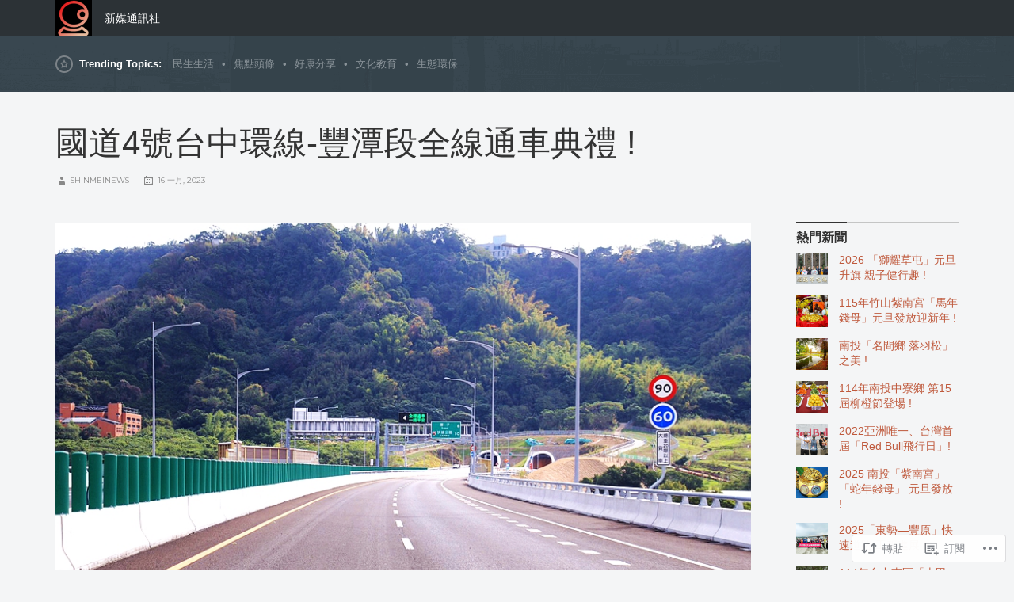

--- FILE ---
content_type: text/html; charset=UTF-8
request_url: https://shinmei.news/2023/01/16/%E5%9C%8B%E9%81%934%E8%99%9F%E5%8F%B0%E4%B8%AD%E7%92%B0%E7%B7%9A-%E8%B1%90%E6%BD%AD%E6%AE%B5%E5%85%A8%E7%B7%9A%E9%80%9A%E8%BB%8A%E5%85%B8%E7%A6%AE/
body_size: 30410
content:
<!DOCTYPE html>
<html lang="zh-TW">
<head>
	<meta charset="UTF-8" />
	<meta http-equiv="Content-Type" content="text/html; charset=UTF-8" />
	<meta name="viewport" content="width=device-width, initial-scale=1.0">
	<link rel="profile" href="https://gmpg.org/xfn/11" />
	<link rel="pingback" href="https://shinmei.news/xmlrpc.php" />
	<title>國道4號台中環線-豐潭段全線通車典禮 ! &#8211; 新媒通訊社</title>
<meta name='robots' content='max-image-preview:large' />

<!-- Async WordPress.com Remote Login -->
<script id="wpcom_remote_login_js">
var wpcom_remote_login_extra_auth = '';
function wpcom_remote_login_remove_dom_node_id( element_id ) {
	var dom_node = document.getElementById( element_id );
	if ( dom_node ) { dom_node.parentNode.removeChild( dom_node ); }
}
function wpcom_remote_login_remove_dom_node_classes( class_name ) {
	var dom_nodes = document.querySelectorAll( '.' + class_name );
	for ( var i = 0; i < dom_nodes.length; i++ ) {
		dom_nodes[ i ].parentNode.removeChild( dom_nodes[ i ] );
	}
}
function wpcom_remote_login_final_cleanup() {
	wpcom_remote_login_remove_dom_node_classes( "wpcom_remote_login_msg" );
	wpcom_remote_login_remove_dom_node_id( "wpcom_remote_login_key" );
	wpcom_remote_login_remove_dom_node_id( "wpcom_remote_login_validate" );
	wpcom_remote_login_remove_dom_node_id( "wpcom_remote_login_js" );
	wpcom_remote_login_remove_dom_node_id( "wpcom_request_access_iframe" );
	wpcom_remote_login_remove_dom_node_id( "wpcom_request_access_styles" );
}

// Watch for messages back from the remote login
window.addEventListener( "message", function( e ) {
	if ( e.origin === "https://r-login.wordpress.com" ) {
		var data = {};
		try {
			data = JSON.parse( e.data );
		} catch( e ) {
			wpcom_remote_login_final_cleanup();
			return;
		}

		if ( data.msg === 'LOGIN' ) {
			// Clean up the login check iframe
			wpcom_remote_login_remove_dom_node_id( "wpcom_remote_login_key" );

			var id_regex = new RegExp( /^[0-9]+$/ );
			var token_regex = new RegExp( /^.*|.*|.*$/ );
			if (
				token_regex.test( data.token )
				&& id_regex.test( data.wpcomid )
			) {
				// We have everything we need to ask for a login
				var script = document.createElement( "script" );
				script.setAttribute( "id", "wpcom_remote_login_validate" );
				script.src = '/remote-login.php?wpcom_remote_login=validate'
					+ '&wpcomid=' + data.wpcomid
					+ '&token=' + encodeURIComponent( data.token )
					+ '&host=' + window.location.protocol
					+ '//' + window.location.hostname
					+ '&postid=28576'
					+ '&is_singular=1';
				document.body.appendChild( script );
			}

			return;
		}

		// Safari ITP, not logged in, so redirect
		if ( data.msg === 'LOGIN-REDIRECT' ) {
			window.location = 'https://wordpress.com/log-in?redirect_to=' + window.location.href;
			return;
		}

		// Safari ITP, storage access failed, remove the request
		if ( data.msg === 'LOGIN-REMOVE' ) {
			var css_zap = 'html { -webkit-transition: margin-top 1s; transition: margin-top 1s; } /* 9001 */ html { margin-top: 0 !important; } * html body { margin-top: 0 !important; } @media screen and ( max-width: 782px ) { html { margin-top: 0 !important; } * html body { margin-top: 0 !important; } }';
			var style_zap = document.createElement( 'style' );
			style_zap.type = 'text/css';
			style_zap.appendChild( document.createTextNode( css_zap ) );
			document.body.appendChild( style_zap );

			var e = document.getElementById( 'wpcom_request_access_iframe' );
			e.parentNode.removeChild( e );

			document.cookie = 'wordpress_com_login_access=denied; path=/; max-age=31536000';

			return;
		}

		// Safari ITP
		if ( data.msg === 'REQUEST_ACCESS' ) {
			console.log( 'request access: safari' );

			// Check ITP iframe enable/disable knob
			if ( wpcom_remote_login_extra_auth !== 'safari_itp_iframe' ) {
				return;
			}

			// If we are in a "private window" there is no ITP.
			var private_window = false;
			try {
				var opendb = window.openDatabase( null, null, null, null );
			} catch( e ) {
				private_window = true;
			}

			if ( private_window ) {
				console.log( 'private window' );
				return;
			}

			var iframe = document.createElement( 'iframe' );
			iframe.id = 'wpcom_request_access_iframe';
			iframe.setAttribute( 'scrolling', 'no' );
			iframe.setAttribute( 'sandbox', 'allow-storage-access-by-user-activation allow-scripts allow-same-origin allow-top-navigation-by-user-activation' );
			iframe.src = 'https://r-login.wordpress.com/remote-login.php?wpcom_remote_login=request_access&origin=' + encodeURIComponent( data.origin ) + '&wpcomid=' + encodeURIComponent( data.wpcomid );

			var css = 'html { -webkit-transition: margin-top 1s; transition: margin-top 1s; } /* 9001 */ html { margin-top: 46px !important; } * html body { margin-top: 46px !important; } @media screen and ( max-width: 660px ) { html { margin-top: 71px !important; } * html body { margin-top: 71px !important; } #wpcom_request_access_iframe { display: block; height: 71px !important; } } #wpcom_request_access_iframe { border: 0px; height: 46px; position: fixed; top: 0; left: 0; width: 100%; min-width: 100%; z-index: 99999; background: #23282d; } ';

			var style = document.createElement( 'style' );
			style.type = 'text/css';
			style.id = 'wpcom_request_access_styles';
			style.appendChild( document.createTextNode( css ) );
			document.body.appendChild( style );

			document.body.appendChild( iframe );
		}

		if ( data.msg === 'DONE' ) {
			wpcom_remote_login_final_cleanup();
		}
	}
}, false );

// Inject the remote login iframe after the page has had a chance to load
// more critical resources
window.addEventListener( "DOMContentLoaded", function( e ) {
	var iframe = document.createElement( "iframe" );
	iframe.style.display = "none";
	iframe.setAttribute( "scrolling", "no" );
	iframe.setAttribute( "id", "wpcom_remote_login_key" );
	iframe.src = "https://r-login.wordpress.com/remote-login.php"
		+ "?wpcom_remote_login=key"
		+ "&origin=aHR0cHM6Ly9zaGlubWVpLm5ld3M%3D"
		+ "&wpcomid=144864671"
		+ "&time=" + Math.floor( Date.now() / 1000 );
	document.body.appendChild( iframe );
}, false );
</script>
<link rel='dns-prefetch' href='//s0.wp.com' />
<link rel='dns-prefetch' href='//wordpress.com' />
<link rel='dns-prefetch' href='//fonts-api.wp.com' />
<link rel="alternate" type="application/rss+xml" title="訂閱 新媒通訊社 &raquo;" href="https://shinmei.news/feed/" />
<link rel="alternate" type="application/rss+xml" title="訂閱 新媒通訊社 &raquo; 迴響" href="https://shinmei.news/comments/feed/" />
	<script type="text/javascript">
		/* <![CDATA[ */
		function addLoadEvent(func) {
			var oldonload = window.onload;
			if (typeof window.onload != 'function') {
				window.onload = func;
			} else {
				window.onload = function () {
					oldonload();
					func();
				}
			}
		}
		/* ]]> */
	</script>
	<link crossorigin='anonymous' rel='stylesheet' id='all-css-0-1' href='/_static/??-eJxtzEkKgDAQRNELGZs4EDfiWUJsxMzYHby+RARB3BQ8KD6cWZgUGSNDKCL7su2RwCJnbdxjCCnVWYtHggO9ZlxFTsQftYaogf+k3x2+4Vv1voRZqrHvpkHJwV5glDTa&cssminify=yes' type='text/css' media='all' />
<style id='wp-emoji-styles-inline-css'>

	img.wp-smiley, img.emoji {
		display: inline !important;
		border: none !important;
		box-shadow: none !important;
		height: 1em !important;
		width: 1em !important;
		margin: 0 0.07em !important;
		vertical-align: -0.1em !important;
		background: none !important;
		padding: 0 !important;
	}
/*# sourceURL=wp-emoji-styles-inline-css */
</style>
<link crossorigin='anonymous' rel='stylesheet' id='all-css-2-1' href='/wp-content/plugins/gutenberg-core/v22.2.0/build/styles/block-library/style.css?m=1764855221i&cssminify=yes' type='text/css' media='all' />
<style id='wp-block-library-inline-css'>
.has-text-align-justify {
	text-align:justify;
}
.has-text-align-justify{text-align:justify;}

/*# sourceURL=wp-block-library-inline-css */
</style><style id='global-styles-inline-css'>
:root{--wp--preset--aspect-ratio--square: 1;--wp--preset--aspect-ratio--4-3: 4/3;--wp--preset--aspect-ratio--3-4: 3/4;--wp--preset--aspect-ratio--3-2: 3/2;--wp--preset--aspect-ratio--2-3: 2/3;--wp--preset--aspect-ratio--16-9: 16/9;--wp--preset--aspect-ratio--9-16: 9/16;--wp--preset--color--black: #000000;--wp--preset--color--cyan-bluish-gray: #abb8c3;--wp--preset--color--white: #ffffff;--wp--preset--color--pale-pink: #f78da7;--wp--preset--color--vivid-red: #cf2e2e;--wp--preset--color--luminous-vivid-orange: #ff6900;--wp--preset--color--luminous-vivid-amber: #fcb900;--wp--preset--color--light-green-cyan: #7bdcb5;--wp--preset--color--vivid-green-cyan: #00d084;--wp--preset--color--pale-cyan-blue: #8ed1fc;--wp--preset--color--vivid-cyan-blue: #0693e3;--wp--preset--color--vivid-purple: #9b51e0;--wp--preset--gradient--vivid-cyan-blue-to-vivid-purple: linear-gradient(135deg,rgb(6,147,227) 0%,rgb(155,81,224) 100%);--wp--preset--gradient--light-green-cyan-to-vivid-green-cyan: linear-gradient(135deg,rgb(122,220,180) 0%,rgb(0,208,130) 100%);--wp--preset--gradient--luminous-vivid-amber-to-luminous-vivid-orange: linear-gradient(135deg,rgb(252,185,0) 0%,rgb(255,105,0) 100%);--wp--preset--gradient--luminous-vivid-orange-to-vivid-red: linear-gradient(135deg,rgb(255,105,0) 0%,rgb(207,46,46) 100%);--wp--preset--gradient--very-light-gray-to-cyan-bluish-gray: linear-gradient(135deg,rgb(238,238,238) 0%,rgb(169,184,195) 100%);--wp--preset--gradient--cool-to-warm-spectrum: linear-gradient(135deg,rgb(74,234,220) 0%,rgb(151,120,209) 20%,rgb(207,42,186) 40%,rgb(238,44,130) 60%,rgb(251,105,98) 80%,rgb(254,248,76) 100%);--wp--preset--gradient--blush-light-purple: linear-gradient(135deg,rgb(255,206,236) 0%,rgb(152,150,240) 100%);--wp--preset--gradient--blush-bordeaux: linear-gradient(135deg,rgb(254,205,165) 0%,rgb(254,45,45) 50%,rgb(107,0,62) 100%);--wp--preset--gradient--luminous-dusk: linear-gradient(135deg,rgb(255,203,112) 0%,rgb(199,81,192) 50%,rgb(65,88,208) 100%);--wp--preset--gradient--pale-ocean: linear-gradient(135deg,rgb(255,245,203) 0%,rgb(182,227,212) 50%,rgb(51,167,181) 100%);--wp--preset--gradient--electric-grass: linear-gradient(135deg,rgb(202,248,128) 0%,rgb(113,206,126) 100%);--wp--preset--gradient--midnight: linear-gradient(135deg,rgb(2,3,129) 0%,rgb(40,116,252) 100%);--wp--preset--font-size--small: 13px;--wp--preset--font-size--medium: 20px;--wp--preset--font-size--large: 36px;--wp--preset--font-size--x-large: 42px;--wp--preset--font-family--albert-sans: 'Albert Sans', sans-serif;--wp--preset--font-family--alegreya: Alegreya, serif;--wp--preset--font-family--arvo: Arvo, serif;--wp--preset--font-family--bodoni-moda: 'Bodoni Moda', serif;--wp--preset--font-family--bricolage-grotesque: 'Bricolage Grotesque', sans-serif;--wp--preset--font-family--cabin: Cabin, sans-serif;--wp--preset--font-family--chivo: Chivo, sans-serif;--wp--preset--font-family--commissioner: Commissioner, sans-serif;--wp--preset--font-family--cormorant: Cormorant, serif;--wp--preset--font-family--courier-prime: 'Courier Prime', monospace;--wp--preset--font-family--crimson-pro: 'Crimson Pro', serif;--wp--preset--font-family--dm-mono: 'DM Mono', monospace;--wp--preset--font-family--dm-sans: 'DM Sans', sans-serif;--wp--preset--font-family--dm-serif-display: 'DM Serif Display', serif;--wp--preset--font-family--domine: Domine, serif;--wp--preset--font-family--eb-garamond: 'EB Garamond', serif;--wp--preset--font-family--epilogue: Epilogue, sans-serif;--wp--preset--font-family--fahkwang: Fahkwang, sans-serif;--wp--preset--font-family--figtree: Figtree, sans-serif;--wp--preset--font-family--fira-sans: 'Fira Sans', sans-serif;--wp--preset--font-family--fjalla-one: 'Fjalla One', sans-serif;--wp--preset--font-family--fraunces: Fraunces, serif;--wp--preset--font-family--gabarito: Gabarito, system-ui;--wp--preset--font-family--ibm-plex-mono: 'IBM Plex Mono', monospace;--wp--preset--font-family--ibm-plex-sans: 'IBM Plex Sans', sans-serif;--wp--preset--font-family--ibarra-real-nova: 'Ibarra Real Nova', serif;--wp--preset--font-family--instrument-serif: 'Instrument Serif', serif;--wp--preset--font-family--inter: Inter, sans-serif;--wp--preset--font-family--josefin-sans: 'Josefin Sans', sans-serif;--wp--preset--font-family--jost: Jost, sans-serif;--wp--preset--font-family--libre-baskerville: 'Libre Baskerville', serif;--wp--preset--font-family--libre-franklin: 'Libre Franklin', sans-serif;--wp--preset--font-family--literata: Literata, serif;--wp--preset--font-family--lora: Lora, serif;--wp--preset--font-family--merriweather: Merriweather, serif;--wp--preset--font-family--montserrat: Montserrat, sans-serif;--wp--preset--font-family--newsreader: Newsreader, serif;--wp--preset--font-family--noto-sans-mono: 'Noto Sans Mono', sans-serif;--wp--preset--font-family--nunito: Nunito, sans-serif;--wp--preset--font-family--open-sans: 'Open Sans', sans-serif;--wp--preset--font-family--overpass: Overpass, sans-serif;--wp--preset--font-family--pt-serif: 'PT Serif', serif;--wp--preset--font-family--petrona: Petrona, serif;--wp--preset--font-family--piazzolla: Piazzolla, serif;--wp--preset--font-family--playfair-display: 'Playfair Display', serif;--wp--preset--font-family--plus-jakarta-sans: 'Plus Jakarta Sans', sans-serif;--wp--preset--font-family--poppins: Poppins, sans-serif;--wp--preset--font-family--raleway: Raleway, sans-serif;--wp--preset--font-family--roboto: Roboto, sans-serif;--wp--preset--font-family--roboto-slab: 'Roboto Slab', serif;--wp--preset--font-family--rubik: Rubik, sans-serif;--wp--preset--font-family--rufina: Rufina, serif;--wp--preset--font-family--sora: Sora, sans-serif;--wp--preset--font-family--source-sans-3: 'Source Sans 3', sans-serif;--wp--preset--font-family--source-serif-4: 'Source Serif 4', serif;--wp--preset--font-family--space-mono: 'Space Mono', monospace;--wp--preset--font-family--syne: Syne, sans-serif;--wp--preset--font-family--texturina: Texturina, serif;--wp--preset--font-family--urbanist: Urbanist, sans-serif;--wp--preset--font-family--work-sans: 'Work Sans', sans-serif;--wp--preset--spacing--20: 0.44rem;--wp--preset--spacing--30: 0.67rem;--wp--preset--spacing--40: 1rem;--wp--preset--spacing--50: 1.5rem;--wp--preset--spacing--60: 2.25rem;--wp--preset--spacing--70: 3.38rem;--wp--preset--spacing--80: 5.06rem;--wp--preset--shadow--natural: 6px 6px 9px rgba(0, 0, 0, 0.2);--wp--preset--shadow--deep: 12px 12px 50px rgba(0, 0, 0, 0.4);--wp--preset--shadow--sharp: 6px 6px 0px rgba(0, 0, 0, 0.2);--wp--preset--shadow--outlined: 6px 6px 0px -3px rgb(255, 255, 255), 6px 6px rgb(0, 0, 0);--wp--preset--shadow--crisp: 6px 6px 0px rgb(0, 0, 0);}:where(.is-layout-flex){gap: 0.5em;}:where(.is-layout-grid){gap: 0.5em;}body .is-layout-flex{display: flex;}.is-layout-flex{flex-wrap: wrap;align-items: center;}.is-layout-flex > :is(*, div){margin: 0;}body .is-layout-grid{display: grid;}.is-layout-grid > :is(*, div){margin: 0;}:where(.wp-block-columns.is-layout-flex){gap: 2em;}:where(.wp-block-columns.is-layout-grid){gap: 2em;}:where(.wp-block-post-template.is-layout-flex){gap: 1.25em;}:where(.wp-block-post-template.is-layout-grid){gap: 1.25em;}.has-black-color{color: var(--wp--preset--color--black) !important;}.has-cyan-bluish-gray-color{color: var(--wp--preset--color--cyan-bluish-gray) !important;}.has-white-color{color: var(--wp--preset--color--white) !important;}.has-pale-pink-color{color: var(--wp--preset--color--pale-pink) !important;}.has-vivid-red-color{color: var(--wp--preset--color--vivid-red) !important;}.has-luminous-vivid-orange-color{color: var(--wp--preset--color--luminous-vivid-orange) !important;}.has-luminous-vivid-amber-color{color: var(--wp--preset--color--luminous-vivid-amber) !important;}.has-light-green-cyan-color{color: var(--wp--preset--color--light-green-cyan) !important;}.has-vivid-green-cyan-color{color: var(--wp--preset--color--vivid-green-cyan) !important;}.has-pale-cyan-blue-color{color: var(--wp--preset--color--pale-cyan-blue) !important;}.has-vivid-cyan-blue-color{color: var(--wp--preset--color--vivid-cyan-blue) !important;}.has-vivid-purple-color{color: var(--wp--preset--color--vivid-purple) !important;}.has-black-background-color{background-color: var(--wp--preset--color--black) !important;}.has-cyan-bluish-gray-background-color{background-color: var(--wp--preset--color--cyan-bluish-gray) !important;}.has-white-background-color{background-color: var(--wp--preset--color--white) !important;}.has-pale-pink-background-color{background-color: var(--wp--preset--color--pale-pink) !important;}.has-vivid-red-background-color{background-color: var(--wp--preset--color--vivid-red) !important;}.has-luminous-vivid-orange-background-color{background-color: var(--wp--preset--color--luminous-vivid-orange) !important;}.has-luminous-vivid-amber-background-color{background-color: var(--wp--preset--color--luminous-vivid-amber) !important;}.has-light-green-cyan-background-color{background-color: var(--wp--preset--color--light-green-cyan) !important;}.has-vivid-green-cyan-background-color{background-color: var(--wp--preset--color--vivid-green-cyan) !important;}.has-pale-cyan-blue-background-color{background-color: var(--wp--preset--color--pale-cyan-blue) !important;}.has-vivid-cyan-blue-background-color{background-color: var(--wp--preset--color--vivid-cyan-blue) !important;}.has-vivid-purple-background-color{background-color: var(--wp--preset--color--vivid-purple) !important;}.has-black-border-color{border-color: var(--wp--preset--color--black) !important;}.has-cyan-bluish-gray-border-color{border-color: var(--wp--preset--color--cyan-bluish-gray) !important;}.has-white-border-color{border-color: var(--wp--preset--color--white) !important;}.has-pale-pink-border-color{border-color: var(--wp--preset--color--pale-pink) !important;}.has-vivid-red-border-color{border-color: var(--wp--preset--color--vivid-red) !important;}.has-luminous-vivid-orange-border-color{border-color: var(--wp--preset--color--luminous-vivid-orange) !important;}.has-luminous-vivid-amber-border-color{border-color: var(--wp--preset--color--luminous-vivid-amber) !important;}.has-light-green-cyan-border-color{border-color: var(--wp--preset--color--light-green-cyan) !important;}.has-vivid-green-cyan-border-color{border-color: var(--wp--preset--color--vivid-green-cyan) !important;}.has-pale-cyan-blue-border-color{border-color: var(--wp--preset--color--pale-cyan-blue) !important;}.has-vivid-cyan-blue-border-color{border-color: var(--wp--preset--color--vivid-cyan-blue) !important;}.has-vivid-purple-border-color{border-color: var(--wp--preset--color--vivid-purple) !important;}.has-vivid-cyan-blue-to-vivid-purple-gradient-background{background: var(--wp--preset--gradient--vivid-cyan-blue-to-vivid-purple) !important;}.has-light-green-cyan-to-vivid-green-cyan-gradient-background{background: var(--wp--preset--gradient--light-green-cyan-to-vivid-green-cyan) !important;}.has-luminous-vivid-amber-to-luminous-vivid-orange-gradient-background{background: var(--wp--preset--gradient--luminous-vivid-amber-to-luminous-vivid-orange) !important;}.has-luminous-vivid-orange-to-vivid-red-gradient-background{background: var(--wp--preset--gradient--luminous-vivid-orange-to-vivid-red) !important;}.has-very-light-gray-to-cyan-bluish-gray-gradient-background{background: var(--wp--preset--gradient--very-light-gray-to-cyan-bluish-gray) !important;}.has-cool-to-warm-spectrum-gradient-background{background: var(--wp--preset--gradient--cool-to-warm-spectrum) !important;}.has-blush-light-purple-gradient-background{background: var(--wp--preset--gradient--blush-light-purple) !important;}.has-blush-bordeaux-gradient-background{background: var(--wp--preset--gradient--blush-bordeaux) !important;}.has-luminous-dusk-gradient-background{background: var(--wp--preset--gradient--luminous-dusk) !important;}.has-pale-ocean-gradient-background{background: var(--wp--preset--gradient--pale-ocean) !important;}.has-electric-grass-gradient-background{background: var(--wp--preset--gradient--electric-grass) !important;}.has-midnight-gradient-background{background: var(--wp--preset--gradient--midnight) !important;}.has-small-font-size{font-size: var(--wp--preset--font-size--small) !important;}.has-medium-font-size{font-size: var(--wp--preset--font-size--medium) !important;}.has-large-font-size{font-size: var(--wp--preset--font-size--large) !important;}.has-x-large-font-size{font-size: var(--wp--preset--font-size--x-large) !important;}.has-albert-sans-font-family{font-family: var(--wp--preset--font-family--albert-sans) !important;}.has-alegreya-font-family{font-family: var(--wp--preset--font-family--alegreya) !important;}.has-arvo-font-family{font-family: var(--wp--preset--font-family--arvo) !important;}.has-bodoni-moda-font-family{font-family: var(--wp--preset--font-family--bodoni-moda) !important;}.has-bricolage-grotesque-font-family{font-family: var(--wp--preset--font-family--bricolage-grotesque) !important;}.has-cabin-font-family{font-family: var(--wp--preset--font-family--cabin) !important;}.has-chivo-font-family{font-family: var(--wp--preset--font-family--chivo) !important;}.has-commissioner-font-family{font-family: var(--wp--preset--font-family--commissioner) !important;}.has-cormorant-font-family{font-family: var(--wp--preset--font-family--cormorant) !important;}.has-courier-prime-font-family{font-family: var(--wp--preset--font-family--courier-prime) !important;}.has-crimson-pro-font-family{font-family: var(--wp--preset--font-family--crimson-pro) !important;}.has-dm-mono-font-family{font-family: var(--wp--preset--font-family--dm-mono) !important;}.has-dm-sans-font-family{font-family: var(--wp--preset--font-family--dm-sans) !important;}.has-dm-serif-display-font-family{font-family: var(--wp--preset--font-family--dm-serif-display) !important;}.has-domine-font-family{font-family: var(--wp--preset--font-family--domine) !important;}.has-eb-garamond-font-family{font-family: var(--wp--preset--font-family--eb-garamond) !important;}.has-epilogue-font-family{font-family: var(--wp--preset--font-family--epilogue) !important;}.has-fahkwang-font-family{font-family: var(--wp--preset--font-family--fahkwang) !important;}.has-figtree-font-family{font-family: var(--wp--preset--font-family--figtree) !important;}.has-fira-sans-font-family{font-family: var(--wp--preset--font-family--fira-sans) !important;}.has-fjalla-one-font-family{font-family: var(--wp--preset--font-family--fjalla-one) !important;}.has-fraunces-font-family{font-family: var(--wp--preset--font-family--fraunces) !important;}.has-gabarito-font-family{font-family: var(--wp--preset--font-family--gabarito) !important;}.has-ibm-plex-mono-font-family{font-family: var(--wp--preset--font-family--ibm-plex-mono) !important;}.has-ibm-plex-sans-font-family{font-family: var(--wp--preset--font-family--ibm-plex-sans) !important;}.has-ibarra-real-nova-font-family{font-family: var(--wp--preset--font-family--ibarra-real-nova) !important;}.has-instrument-serif-font-family{font-family: var(--wp--preset--font-family--instrument-serif) !important;}.has-inter-font-family{font-family: var(--wp--preset--font-family--inter) !important;}.has-josefin-sans-font-family{font-family: var(--wp--preset--font-family--josefin-sans) !important;}.has-jost-font-family{font-family: var(--wp--preset--font-family--jost) !important;}.has-libre-baskerville-font-family{font-family: var(--wp--preset--font-family--libre-baskerville) !important;}.has-libre-franklin-font-family{font-family: var(--wp--preset--font-family--libre-franklin) !important;}.has-literata-font-family{font-family: var(--wp--preset--font-family--literata) !important;}.has-lora-font-family{font-family: var(--wp--preset--font-family--lora) !important;}.has-merriweather-font-family{font-family: var(--wp--preset--font-family--merriweather) !important;}.has-montserrat-font-family{font-family: var(--wp--preset--font-family--montserrat) !important;}.has-newsreader-font-family{font-family: var(--wp--preset--font-family--newsreader) !important;}.has-noto-sans-mono-font-family{font-family: var(--wp--preset--font-family--noto-sans-mono) !important;}.has-nunito-font-family{font-family: var(--wp--preset--font-family--nunito) !important;}.has-open-sans-font-family{font-family: var(--wp--preset--font-family--open-sans) !important;}.has-overpass-font-family{font-family: var(--wp--preset--font-family--overpass) !important;}.has-pt-serif-font-family{font-family: var(--wp--preset--font-family--pt-serif) !important;}.has-petrona-font-family{font-family: var(--wp--preset--font-family--petrona) !important;}.has-piazzolla-font-family{font-family: var(--wp--preset--font-family--piazzolla) !important;}.has-playfair-display-font-family{font-family: var(--wp--preset--font-family--playfair-display) !important;}.has-plus-jakarta-sans-font-family{font-family: var(--wp--preset--font-family--plus-jakarta-sans) !important;}.has-poppins-font-family{font-family: var(--wp--preset--font-family--poppins) !important;}.has-raleway-font-family{font-family: var(--wp--preset--font-family--raleway) !important;}.has-roboto-font-family{font-family: var(--wp--preset--font-family--roboto) !important;}.has-roboto-slab-font-family{font-family: var(--wp--preset--font-family--roboto-slab) !important;}.has-rubik-font-family{font-family: var(--wp--preset--font-family--rubik) !important;}.has-rufina-font-family{font-family: var(--wp--preset--font-family--rufina) !important;}.has-sora-font-family{font-family: var(--wp--preset--font-family--sora) !important;}.has-source-sans-3-font-family{font-family: var(--wp--preset--font-family--source-sans-3) !important;}.has-source-serif-4-font-family{font-family: var(--wp--preset--font-family--source-serif-4) !important;}.has-space-mono-font-family{font-family: var(--wp--preset--font-family--space-mono) !important;}.has-syne-font-family{font-family: var(--wp--preset--font-family--syne) !important;}.has-texturina-font-family{font-family: var(--wp--preset--font-family--texturina) !important;}.has-urbanist-font-family{font-family: var(--wp--preset--font-family--urbanist) !important;}.has-work-sans-font-family{font-family: var(--wp--preset--font-family--work-sans) !important;}
/*# sourceURL=global-styles-inline-css */
</style>

<style id='classic-theme-styles-inline-css'>
/*! This file is auto-generated */
.wp-block-button__link{color:#fff;background-color:#32373c;border-radius:9999px;box-shadow:none;text-decoration:none;padding:calc(.667em + 2px) calc(1.333em + 2px);font-size:1.125em}.wp-block-file__button{background:#32373c;color:#fff;text-decoration:none}
/*# sourceURL=/wp-includes/css/classic-themes.min.css */
</style>
<link crossorigin='anonymous' rel='stylesheet' id='all-css-4-1' href='/_static/??-eJyFkOEKwjAMhF/IGqaT+Ud8FGlrmN2atrQZw7c3c0MUZf67XvJdjsKYlI2BMTDwDQkLpIzkBgKDWiZQ+O7FtaUAXh3HrIyPti9bcTbwhtOgkh9aF2Q5ZhSfkuZpgwTU6CU98Bo2JmGUMdKgFLX0UHOt9XM0RSvv+qXphzOjDkJkJ3R5ia/Mvz/wlGtVOuSkbb+8gaLwFxcstBgwz+d/yin0TKeqOex3x7qp6u4B/kObFQ==&cssminify=yes' type='text/css' media='all' />
<link rel='stylesheet' id='beacon-fonts-css' href='https://fonts-api.wp.com/css?family=Montserrat%3A400%2C700%7CSource%2BSans%2BPro%3A400%2C700%2C400italic&#038;subset=latin%2Clatin-ext&#038;display=swap&#038;ver=1.0' media='all' />
<link crossorigin='anonymous' rel='stylesheet' id='all-css-6-1' href='/_static/??-eJzTLy/QTc7PK0nNK9HPLdUtyClNz8wr1i9KTcrJTwcy0/WTi5G5ekCujj52Temp+bo5+cmJJZn5eSgc3bScxMwikFb7XFtDE1NLExMLc0OTLACohS2q&cssminify=yes' type='text/css' media='all' />
<style id='jetpack-global-styles-frontend-style-inline-css'>
:root { --font-headings: unset; --font-base: unset; --font-headings-default: -apple-system,BlinkMacSystemFont,"Segoe UI",Roboto,Oxygen-Sans,Ubuntu,Cantarell,"Helvetica Neue",sans-serif; --font-base-default: -apple-system,BlinkMacSystemFont,"Segoe UI",Roboto,Oxygen-Sans,Ubuntu,Cantarell,"Helvetica Neue",sans-serif;}
/*# sourceURL=jetpack-global-styles-frontend-style-inline-css */
</style>
<link crossorigin='anonymous' rel='stylesheet' id='all-css-8-1' href='/_static/??-eJyNjcEKwjAQRH/IuFRT6kX8FNkmS5K6yQY3Qfx7bfEiXrwM82B4A49qnJRGpUHupnIPqSgs1Cq624chi6zhO5OCRryTR++fW00l7J3qDv43XVNxoOISsmEJol/wY2uR8vs3WggsM/I6uOTzMI3Hw8lOg11eUT1JKA==&cssminify=yes' type='text/css' media='all' />
<script type="text/javascript" id="jetpack_related-posts-js-extra">
/* <![CDATA[ */
var related_posts_js_options = {"post_heading":"h4"};
//# sourceURL=jetpack_related-posts-js-extra
/* ]]> */
</script>
<script type="text/javascript" id="beacon-script-main-js-extra">
/* <![CDATA[ */
var js_i18n = {"next":"next","prev":"previous"};
//# sourceURL=beacon-script-main-js-extra
/* ]]> */
</script>
<script type="text/javascript" id="wpcom-actionbar-placeholder-js-extra">
/* <![CDATA[ */
var actionbardata = {"siteID":"144864671","postID":"28576","siteURL":"https://shinmei.news","xhrURL":"https://shinmei.news/wp-admin/admin-ajax.php","nonce":"51270742e5","isLoggedIn":"","statusMessage":"","subsEmailDefault":"instantly","proxyScriptUrl":"https://s0.wp.com/wp-content/js/wpcom-proxy-request.js?m=1513050504i&amp;ver=20211021","shortlink":"https://wp.me/p9NPUX-7qU","i18n":{"followedText":"\u6b64\u7db2\u7ad9\u7684\u65b0\u6587\u7ae0\u5c07\u986f\u793a\u65bc\u4f60\u7684\u003Ca href=\"https://wordpress.com/reader\"\u003E\u95b1\u8b80\u5668\u003C/a\u003E\u4e2d","foldBar":"\u6536\u5408\u6b64\u5217","unfoldBar":"\u5c55\u958b\u6b64\u5217 ","shortLinkCopied":"\u77ed\u9023\u7d50\u5df2\u8907\u88fd\u5230\u526a\u8cbc\u7c3f\u3002"}};
//# sourceURL=wpcom-actionbar-placeholder-js-extra
/* ]]> */
</script>
<script type="text/javascript" id="jetpack-mu-wpcom-settings-js-before">
/* <![CDATA[ */
var JETPACK_MU_WPCOM_SETTINGS = {"assetsUrl":"https://s0.wp.com/wp-content/mu-plugins/jetpack-mu-wpcom-plugin/moon/jetpack_vendor/automattic/jetpack-mu-wpcom/src/build/"};
//# sourceURL=jetpack-mu-wpcom-settings-js-before
/* ]]> */
</script>
<script crossorigin='anonymous' type='text/javascript'  src='/_static/??-eJx1jVEOwiAQRC8k3doE/TIexVDYVJAFhCXa20tNTWqiX5vJvH0DjyR0DIyBgapIvk42FHDISenbmoFiDHCxQcNYrTeQ0StGI1IsXL5TRzZ0ruxgI3aN8SxSjs/50zWZrwbLUrp7xTyvZyv4CwmyU26jv9b4itReUkaylWBE1ZrFQOoNn+m0P0rZ94dhkO4F+O5fKA=='></script>
<script type="text/javascript" id="rlt-proxy-js-after">
/* <![CDATA[ */
	rltInitialize( {"token":null,"iframeOrigins":["https:\/\/widgets.wp.com"]} );
//# sourceURL=rlt-proxy-js-after
/* ]]> */
</script>
<link rel="EditURI" type="application/rsd+xml" title="RSD" href="https://shinmeinews.wordpress.com/xmlrpc.php?rsd" />
<meta name="generator" content="WordPress.com" />
<link rel="canonical" href="https://shinmei.news/2023/01/16/%e5%9c%8b%e9%81%934%e8%99%9f%e5%8f%b0%e4%b8%ad%e7%92%b0%e7%b7%9a-%e8%b1%90%e6%bd%ad%e6%ae%b5%e5%85%a8%e7%b7%9a%e9%80%9a%e8%bb%8a%e5%85%b8%e7%a6%ae/" />
<link rel='shortlink' href='https://wp.me/p9NPUX-7qU' />
<link rel="alternate" type="application/json+oembed" href="https://public-api.wordpress.com/oembed/?format=json&amp;url=https%3A%2F%2Fshinmei.news%2F2023%2F01%2F16%2F%25e5%259c%258b%25e9%2581%25934%25e8%2599%259f%25e5%258f%25b0%25e4%25b8%25ad%25e7%2592%25b0%25e7%25b7%259a-%25e8%25b1%2590%25e6%25bd%25ad%25e6%25ae%25b5%25e5%2585%25a8%25e7%25b7%259a%25e9%2580%259a%25e8%25bb%258a%25e5%2585%25b8%25e7%25a6%25ae%2F&amp;for=wpcom-auto-discovery" /><link rel="alternate" type="application/xml+oembed" href="https://public-api.wordpress.com/oembed/?format=xml&amp;url=https%3A%2F%2Fshinmei.news%2F2023%2F01%2F16%2F%25e5%259c%258b%25e9%2581%25934%25e8%2599%259f%25e5%258f%25b0%25e4%25b8%25ad%25e7%2592%25b0%25e7%25b7%259a-%25e8%25b1%2590%25e6%25bd%25ad%25e6%25ae%25b5%25e5%2585%25a8%25e7%25b7%259a%25e9%2580%259a%25e8%25bb%258a%25e5%2585%25b8%25e7%25a6%25ae%2F&amp;for=wpcom-auto-discovery" />
<!-- Jetpack Open Graph Tags -->
<meta property="og:type" content="article" />
<meta property="og:title" content="國道4號台中環線-豐潭段全線通車典禮 !" />
<meta property="og:url" content="https://shinmei.news/2023/01/16/%e5%9c%8b%e9%81%934%e8%99%9f%e5%8f%b0%e4%b8%ad%e7%92%b0%e7%b7%9a-%e8%b1%90%e6%bd%ad%e6%ae%b5%e5%85%a8%e7%b7%9a%e9%80%9a%e8%bb%8a%e5%85%b8%e7%a6%ae/" />
<meta property="og:description" content="[新媒社 記者黃嘉雯/台中報導]         台中交通大升級！交通部高速公路局主辦「國道4號台中環線豐原潭&hellip;" />
<meta property="article:published_time" content="2023-01-16T12:55:45+00:00" />
<meta property="article:modified_time" content="2023-01-16T12:55:45+00:00" />
<meta property="og:site_name" content="新媒通訊社" />
<meta property="og:image" content="https://shinmei.news/wp-content/uploads/2023/01/e4baa4e9809ae983a8e9ab98e9809fe585ace8b7afe5b180e4b8bbe8bea6-e59c8be981934e8999fe58fb0e4b8ade792b0e7b79ae8b190e58e9fe6bdade5ad90e6aeb5e8a888e795ab-e4bb8ae697a5e88889e8a18ce585a8e7b79ae98.jpg" />
<meta property="og:image:width" content="878" />
<meta property="og:image:height" content="494" />
<meta property="og:image:alt" content="" />
<meta property="og:locale" content="zh_TW" />
<meta property="article:publisher" content="https://www.facebook.com/WordPresscom" />
<meta name="twitter:text:title" content="國道4號台中環線-豐潭段全線通車典禮 !" />
<meta name="twitter:image" content="https://shinmei.news/wp-content/uploads/2023/01/e4baa4e9809ae983a8e9ab98e9809fe585ace8b7afe5b180e4b8bbe8bea6-e59c8be981934e8999fe58fb0e4b8ade792b0e7b79ae8b190e58e9fe6bdade5ad90e6aeb5e8a888e795ab-e4bb8ae697a5e88889e8a18ce585a8e7b79ae98.jpg?w=640" />
<meta name="twitter:card" content="summary_large_image" />

<!-- End Jetpack Open Graph Tags -->
<link rel="search" type="application/opensearchdescription+xml" href="https://shinmei.news/osd.xml" title="新媒通訊社" />
<link rel="search" type="application/opensearchdescription+xml" href="https://s1.wp.com/opensearch.xml" title="WordPress.com" />
<meta name="description" content="[新媒社 記者黃嘉雯/台中報導]         台中交通大升級！交通部高速公路局主辦「國道4號台中環線豐原潭&hellip;" />
<style>
	.masthead .branding h1.logo a,
	.masthead .branding h1.logo a:hover,
	.masthead .branding h2.description {
		color:#ffffff;
	}
</style>
<link rel="icon" href="https://shinmei.news/wp-content/uploads/2019/03/cropped-logo-e8a487e8a3bd-e8a487e8a3bd.png?w=32" sizes="32x32" />
<link rel="icon" href="https://shinmei.news/wp-content/uploads/2019/03/cropped-logo-e8a487e8a3bd-e8a487e8a3bd.png?w=95" sizes="192x192" />
<link rel="apple-touch-icon" href="https://shinmei.news/wp-content/uploads/2019/03/cropped-logo-e8a487e8a3bd-e8a487e8a3bd.png?w=95" />
<meta name="msapplication-TileImage" content="https://shinmei.news/wp-content/uploads/2019/03/cropped-logo-e8a487e8a3bd-e8a487e8a3bd.png?w=95" />
<link crossorigin='anonymous' rel='stylesheet' id='all-css-0-3' href='/_static/??-eJydzMEKwkAMBNAfcg3VSr2InyJtGsq22U1osiz+vS2oZ/E2MwwPqgaU7JQdUgnKZYrZYCbXHpd3hySS4REzwsCCi4HVqLQe0ewAvwtJxsJkgP0qxYi/p8/wL1jjOJEbuGhQsS2ZP5l27p5uTXc5n65t17TzC87EWdk=&cssminify=yes' type='text/css' media='all' />
</head>

<body class="wp-singular post-template-default single single-post postid-28576 single-format-standard wp-custom-logo wp-embed-responsive wp-theme-premiumbeacon customizer-styles-applied singular themes-sidebar1-active themes-sidebar2-inactive themes-no-featured-posts jetpack-reblog-enabled has-site-logo">

<div class="container hfeed" id="main-container">
	<a href="#main-content" class="screen-reader-shortcut">直接觀看文章</a>
	<header class="masthead" role="banner">
		<div class="row clearfix">
			<div class="branding">
				<a href="https://shinmei.news/" class="site-logo-link" rel="home" itemprop="url"><img width="80" height="80" src="https://shinmei.news/wp-content/uploads/2019/03/cropped-logo-e8a487e8a3bd-e8a487e8a3bd.png?w=80" class="site-logo attachment-beacon-logo" alt="" decoding="async" data-size="beacon-logo" itemprop="logo" data-attachment-id="293" data-permalink="https://shinmei.news/cropped-logo-e8a487e8a3bd-e8a487e8a3bd/" data-orig-file="https://shinmei.news/wp-content/uploads/2019/03/cropped-logo-e8a487e8a3bd-e8a487e8a3bd.png" data-orig-size="95,95" data-comments-opened="1" data-image-meta="{&quot;aperture&quot;:&quot;0&quot;,&quot;credit&quot;:&quot;&quot;,&quot;camera&quot;:&quot;&quot;,&quot;caption&quot;:&quot;&quot;,&quot;created_timestamp&quot;:&quot;0&quot;,&quot;copyright&quot;:&quot;&quot;,&quot;focal_length&quot;:&quot;0&quot;,&quot;iso&quot;:&quot;0&quot;,&quot;shutter_speed&quot;:&quot;0&quot;,&quot;title&quot;:&quot;&quot;,&quot;orientation&quot;:&quot;0&quot;}" data-image-title="cropped-logo-e8a487e8a3bd-e8a487e8a3bd" data-image-description="" data-image-caption="" data-medium-file="https://shinmei.news/wp-content/uploads/2019/03/cropped-logo-e8a487e8a3bd-e8a487e8a3bd.png?w=95" data-large-file="https://shinmei.news/wp-content/uploads/2019/03/cropped-logo-e8a487e8a3bd-e8a487e8a3bd.png?w=95" /></a>				<h1 class="logo">
					<a href="https://shinmei.news/" title="主頁">
						新媒通訊社					</a>
				</h1>
				<h2 class="site-desc">
									</h2>
			</div>
			<nav class="menu" role="navigation">
				<h3 class="menu-toggle"><span class="genericon genericon-menu"></span>選單</h3>
<div id="nav" class="menu-wrap"></div>
			</nav>
		</div>
	</header>

	<div class="main clearfix">
		<section class="trending">
			<div class="topics row clearfix">
				<span class="trending-title">Trending Topics:</span> <a href="https://shinmei.news/category/%e6%b0%91%e7%94%9f%e7%94%9f%e6%b4%bb/" class="category-675395398">民生生活</a><span class="sep">&bull;</span><a href="https://shinmei.news/category/%e7%84%a6%e9%bb%9e%e9%a0%ad%e6%a2%9d/" class="category-675395335">焦點頭條</a><span class="sep">&bull;</span><a href="https://shinmei.news/category/%e5%a5%bd%e5%ba%b7%e5%88%86%e4%ba%ab/" class="category-413297">好康分享</a><span class="sep">&bull;</span><a href="https://shinmei.news/category/%e6%96%87%e5%8c%96%e6%95%99%e8%82%b2/" class="category-43491714">文化教育</a><span class="sep">&bull;</span><a href="https://shinmei.news/category/%e7%94%9f%e6%85%8b%e7%92%b0%e4%bf%9d/" class="category-9236712">生態環保</a>			</div>
		</section>
<div class="page-content">
	<section class="row clearfix article">
		<article id="post-28576" class="post-28576 post type-post status-publish format-standard has-post-thumbnail hentry category-675395335 category-678143033 category-43491714 category-675395398 tag-4--- tag-537867394 tag-683534365 post-singular">
<h1 class="entry-title">國道4號台中環線-豐潭段全線通車典禮 !</h1>			<div class="meta-stuff">
					<div class="post-meta-data">

		<span class="author vcard">
			<span class="genericon genericon-user"></span>
			<a class="url grey fn n" href="https://shinmei.news/author/shinmeinews/" title="檢視 shinmeinews 的所有文章" rel="author">
				shinmeinews			</a>
		</span>

		<span class="time-wrap">
			<span class="genericon genericon-month"></span>
			<a href="https://shinmei.news/2023/01/16/%e5%9c%8b%e9%81%934%e8%99%9f%e5%8f%b0%e4%b8%ad%e7%92%b0%e7%b7%9a-%e8%b1%90%e6%bd%ad%e6%ae%b5%e5%85%a8%e7%b7%9a%e9%80%9a%e8%bb%8a%e5%85%b8%e7%a6%ae/" title="12:55 下午" rel="bookmark" class="grey">
				<time class="entry-date" datetime="2023-01-16T12:55:45+00:00">
					16 一月, 2023				</time>
			</a>
		</span>


	</div>
			</div>

			<section class="entry entry-single">
<p><img data-attachment-id="28577" data-permalink="https://shinmei.news/2023/01/16/%e5%9c%8b%e9%81%934%e8%99%9f%e5%8f%b0%e4%b8%ad%e7%92%b0%e7%b7%9a-%e8%b1%90%e6%bd%ad%e6%ae%b5%e5%85%a8%e7%b7%9a%e9%80%9a%e8%bb%8a%e5%85%b8%e7%a6%ae/%e5%9c%8b%e9%81%934%e8%99%9f%e8%b1%90%e6%bd%ad%e6%ae%b5%e5%b7%a5%e7%a8%8b%e6%96%bc106%e5%b9%b4%e5%8b%95%e5%b7%a5-%e5%85%a8%e7%b7%9a%e8%b7%af%e6%ae%b5%e6%96%bc%e4%bb%8a%e6%97%a5%e6%ad%a3%e5%bc%8f/" data-orig-file="https://shinmei.news/wp-content/uploads/2023/01/e59c8be981934e8999fe8b190e6bdade6aeb5e5b7a5e7a88be696bc106e5b9b4e58b95e5b7a5-e585a8e7b79ae8b7afe6aeb5e696bce4bb8ae697a5e6ada3e5bc8fe9809ae8a18c.jpg" data-orig-size="900,600" data-comments-opened="0" data-image-meta="{&quot;aperture&quot;:&quot;0&quot;,&quot;credit&quot;:&quot;&quot;,&quot;camera&quot;:&quot;&quot;,&quot;caption&quot;:&quot;&quot;,&quot;created_timestamp&quot;:&quot;0&quot;,&quot;copyright&quot;:&quot;&quot;,&quot;focal_length&quot;:&quot;0&quot;,&quot;iso&quot;:&quot;0&quot;,&quot;shutter_speed&quot;:&quot;0&quot;,&quot;title&quot;:&quot;&quot;,&quot;orientation&quot;:&quot;1&quot;}" data-image-title="國道4號豐潭段工程於106年動工-全線路段於今日正式通行" data-image-description="" data-image-caption="" data-medium-file="https://shinmei.news/wp-content/uploads/2023/01/e59c8be981934e8999fe8b190e6bdade6aeb5e5b7a5e7a88be696bc106e5b9b4e58b95e5b7a5-e585a8e7b79ae8b7afe6aeb5e696bce4bb8ae697a5e6ada3e5bc8fe9809ae8a18c.jpg?w=300" data-large-file="https://shinmei.news/wp-content/uploads/2023/01/e59c8be981934e8999fe8b190e6bdade6aeb5e5b7a5e7a88be696bc106e5b9b4e58b95e5b7a5-e585a8e7b79ae8b7afe6aeb5e696bce4bb8ae697a5e6ada3e5bc8fe9809ae8a18c.jpg?w=878" class="alignnone size-full wp-image-28577" src="https://shinmei.news/wp-content/uploads/2023/01/e59c8be981934e8999fe8b190e6bdade6aeb5e5b7a5e7a88be696bc106e5b9b4e58b95e5b7a5-e585a8e7b79ae8b7afe6aeb5e696bce4bb8ae697a5e6ada3e5bc8fe9809ae8a18c.jpg?w=878" alt=""   srcset="https://shinmei.news/wp-content/uploads/2023/01/e59c8be981934e8999fe8b190e6bdade6aeb5e5b7a5e7a88be696bc106e5b9b4e58b95e5b7a5-e585a8e7b79ae8b7afe6aeb5e696bce4bb8ae697a5e6ada3e5bc8fe9809ae8a18c.jpg 900w, https://shinmei.news/wp-content/uploads/2023/01/e59c8be981934e8999fe8b190e6bdade6aeb5e5b7a5e7a88be696bc106e5b9b4e58b95e5b7a5-e585a8e7b79ae8b7afe6aeb5e696bce4bb8ae697a5e6ada3e5bc8fe9809ae8a18c.jpg?w=150&amp;h=100 150w, https://shinmei.news/wp-content/uploads/2023/01/e59c8be981934e8999fe8b190e6bdade6aeb5e5b7a5e7a88be696bc106e5b9b4e58b95e5b7a5-e585a8e7b79ae8b7afe6aeb5e696bce4bb8ae697a5e6ada3e5bc8fe9809ae8a18c.jpg?w=300&amp;h=200 300w, https://shinmei.news/wp-content/uploads/2023/01/e59c8be981934e8999fe8b190e6bdade6aeb5e5b7a5e7a88be696bc106e5b9b4e58b95e5b7a5-e585a8e7b79ae8b7afe6aeb5e696bce4bb8ae697a5e6ada3e5bc8fe9809ae8a18c.jpg?w=768&amp;h=512 768w" sizes="(max-width: 900px) 100vw, 900px" /> <img data-attachment-id="28578" data-permalink="https://shinmei.news/2023/01/16/%e5%9c%8b%e9%81%934%e8%99%9f%e5%8f%b0%e4%b8%ad%e7%92%b0%e7%b7%9a-%e8%b1%90%e6%bd%ad%e6%ae%b5%e5%85%a8%e7%b7%9a%e9%80%9a%e8%bb%8a%e5%85%b8%e7%a6%ae/%e4%ba%a4%e9%80%9a%e9%83%a8%e9%ab%98%e9%80%9f%e5%85%ac%e8%b7%af%e5%b1%80%e4%b8%bb%e8%be%a6-%e5%9c%8b%e9%81%934%e8%99%9f%e5%8f%b0%e4%b8%ad%e7%92%b0%e7%b7%9a%e8%b1%90%e5%8e%9f%e6%bd%ad%e5%ad%90%e6%ae%b5/" data-orig-file="https://shinmei.news/wp-content/uploads/2023/01/e4baa4e9809ae983a8e9ab98e9809fe585ace8b7afe5b180e4b8bbe8bea6-e59c8be981934e8999fe58fb0e4b8ade792b0e7b79ae8b190e58e9fe6bdade5ad90e6aeb5e8a888e795ab-e4bb8ae697a5e88889e8a18ce585a8e7b79ae98.jpg" data-orig-size="1000,563" data-comments-opened="0" data-image-meta="{&quot;aperture&quot;:&quot;4.5&quot;,&quot;credit&quot;:&quot;&quot;,&quot;camera&quot;:&quot;&quot;,&quot;caption&quot;:&quot;&quot;,&quot;created_timestamp&quot;:&quot;0&quot;,&quot;copyright&quot;:&quot;&quot;,&quot;focal_length&quot;:&quot;32&quot;,&quot;iso&quot;:&quot;400&quot;,&quot;shutter_speed&quot;:&quot;0.0008&quot;,&quot;title&quot;:&quot;&quot;,&quot;orientation&quot;:&quot;1&quot;}" data-image-title="交通部高速公路局主辦-國道4號台中環線豐原潭子段計畫-今日舉行全線通車典禮-活動合影2" data-image-description="" data-image-caption="" data-medium-file="https://shinmei.news/wp-content/uploads/2023/01/e4baa4e9809ae983a8e9ab98e9809fe585ace8b7afe5b180e4b8bbe8bea6-e59c8be981934e8999fe58fb0e4b8ade792b0e7b79ae8b190e58e9fe6bdade5ad90e6aeb5e8a888e795ab-e4bb8ae697a5e88889e8a18ce585a8e7b79ae98.jpg?w=300" data-large-file="https://shinmei.news/wp-content/uploads/2023/01/e4baa4e9809ae983a8e9ab98e9809fe585ace8b7afe5b180e4b8bbe8bea6-e59c8be981934e8999fe58fb0e4b8ade792b0e7b79ae8b190e58e9fe6bdade5ad90e6aeb5e8a888e795ab-e4bb8ae697a5e88889e8a18ce585a8e7b79ae98.jpg?w=878" class="alignnone size-full wp-image-28578" src="https://shinmei.news/wp-content/uploads/2023/01/e4baa4e9809ae983a8e9ab98e9809fe585ace8b7afe5b180e4b8bbe8bea6-e59c8be981934e8999fe58fb0e4b8ade792b0e7b79ae8b190e58e9fe6bdade5ad90e6aeb5e8a888e795ab-e4bb8ae697a5e88889e8a18ce585a8e7b79ae98.jpg?w=878" alt=""   srcset="https://shinmei.news/wp-content/uploads/2023/01/e4baa4e9809ae983a8e9ab98e9809fe585ace8b7afe5b180e4b8bbe8bea6-e59c8be981934e8999fe58fb0e4b8ade792b0e7b79ae8b190e58e9fe6bdade5ad90e6aeb5e8a888e795ab-e4bb8ae697a5e88889e8a18ce585a8e7b79ae98.jpg 1000w, https://shinmei.news/wp-content/uploads/2023/01/e4baa4e9809ae983a8e9ab98e9809fe585ace8b7afe5b180e4b8bbe8bea6-e59c8be981934e8999fe58fb0e4b8ade792b0e7b79ae8b190e58e9fe6bdade5ad90e6aeb5e8a888e795ab-e4bb8ae697a5e88889e8a18ce585a8e7b79ae98.jpg?w=150&amp;h=84 150w, https://shinmei.news/wp-content/uploads/2023/01/e4baa4e9809ae983a8e9ab98e9809fe585ace8b7afe5b180e4b8bbe8bea6-e59c8be981934e8999fe58fb0e4b8ade792b0e7b79ae8b190e58e9fe6bdade5ad90e6aeb5e8a888e795ab-e4bb8ae697a5e88889e8a18ce585a8e7b79ae98.jpg?w=300&amp;h=169 300w, https://shinmei.news/wp-content/uploads/2023/01/e4baa4e9809ae983a8e9ab98e9809fe585ace8b7afe5b180e4b8bbe8bea6-e59c8be981934e8999fe58fb0e4b8ade792b0e7b79ae8b190e58e9fe6bdade5ad90e6aeb5e8a888e795ab-e4bb8ae697a5e88889e8a18ce585a8e7b79ae98.jpg?w=768&amp;h=432 768w" sizes="(max-width: 1000px) 100vw, 1000px" /> <img data-attachment-id="28579" data-permalink="https://shinmei.news/2023/01/16/%e5%9c%8b%e9%81%934%e8%99%9f%e5%8f%b0%e4%b8%ad%e7%92%b0%e7%b7%9a-%e8%b1%90%e6%bd%ad%e6%ae%b5%e5%85%a8%e7%b7%9a%e9%80%9a%e8%bb%8a%e5%85%b8%e7%a6%ae/%e7%af%80%e7%9c%8120%e5%88%86%e8%bb%8a%e7%a8%8b-%e5%9c%8b4%e8%b1%90%e6%bd%ad%e6%ae%b5%e5%85%a8%e7%b7%9a%e9%80%9a%e8%bb%8a-%e7%9b%a7%e5%b8%82%e9%95%b7-%e5%bb%ba%e6%a7%8b%e5%8f%b0%e4%b8%ad%e5%ae%8c/" data-orig-file="https://shinmei.news/wp-content/uploads/2023/01/e7af80e79c8120e58886e8bb8ae7a88b-e59c8b4e8b190e6bdade6aeb5e585a8e7b79ae9809ae8bb8a-e79ba7e5b882e995b7-e5bbbae6a78be58fb0e4b8ade5ae8ce695b4e8b7afe7b6b2.jpg" data-orig-size="1000,562" data-comments-opened="0" data-image-meta="{&quot;aperture&quot;:&quot;4.5&quot;,&quot;credit&quot;:&quot;&quot;,&quot;camera&quot;:&quot;&quot;,&quot;caption&quot;:&quot;&quot;,&quot;created_timestamp&quot;:&quot;0&quot;,&quot;copyright&quot;:&quot;&quot;,&quot;focal_length&quot;:&quot;32&quot;,&quot;iso&quot;:&quot;400&quot;,&quot;shutter_speed&quot;:&quot;0.000625&quot;,&quot;title&quot;:&quot;&quot;,&quot;orientation&quot;:&quot;1&quot;}" data-image-title="節省20分車程-國4豐潭段全線通車-盧市長-建構台中完整路網" data-image-description="" data-image-caption="" data-medium-file="https://shinmei.news/wp-content/uploads/2023/01/e7af80e79c8120e58886e8bb8ae7a88b-e59c8b4e8b190e6bdade6aeb5e585a8e7b79ae9809ae8bb8a-e79ba7e5b882e995b7-e5bbbae6a78be58fb0e4b8ade5ae8ce695b4e8b7afe7b6b2.jpg?w=300" data-large-file="https://shinmei.news/wp-content/uploads/2023/01/e7af80e79c8120e58886e8bb8ae7a88b-e59c8b4e8b190e6bdade6aeb5e585a8e7b79ae9809ae8bb8a-e79ba7e5b882e995b7-e5bbbae6a78be58fb0e4b8ade5ae8ce695b4e8b7afe7b6b2.jpg?w=878" class="alignnone size-full wp-image-28579" src="https://shinmei.news/wp-content/uploads/2023/01/e7af80e79c8120e58886e8bb8ae7a88b-e59c8b4e8b190e6bdade6aeb5e585a8e7b79ae9809ae8bb8a-e79ba7e5b882e995b7-e5bbbae6a78be58fb0e4b8ade5ae8ce695b4e8b7afe7b6b2.jpg?w=878" alt=""   srcset="https://shinmei.news/wp-content/uploads/2023/01/e7af80e79c8120e58886e8bb8ae7a88b-e59c8b4e8b190e6bdade6aeb5e585a8e7b79ae9809ae8bb8a-e79ba7e5b882e995b7-e5bbbae6a78be58fb0e4b8ade5ae8ce695b4e8b7afe7b6b2.jpg 1000w, https://shinmei.news/wp-content/uploads/2023/01/e7af80e79c8120e58886e8bb8ae7a88b-e59c8b4e8b190e6bdade6aeb5e585a8e7b79ae9809ae8bb8a-e79ba7e5b882e995b7-e5bbbae6a78be58fb0e4b8ade5ae8ce695b4e8b7afe7b6b2.jpg?w=150&amp;h=84 150w, https://shinmei.news/wp-content/uploads/2023/01/e7af80e79c8120e58886e8bb8ae7a88b-e59c8b4e8b190e6bdade6aeb5e585a8e7b79ae9809ae8bb8a-e79ba7e5b882e995b7-e5bbbae6a78be58fb0e4b8ade5ae8ce695b4e8b7afe7b6b2.jpg?w=300&amp;h=169 300w, https://shinmei.news/wp-content/uploads/2023/01/e7af80e79c8120e58886e8bb8ae7a88b-e59c8b4e8b190e6bdade6aeb5e585a8e7b79ae9809ae8bb8a-e79ba7e5b882e995b7-e5bbbae6a78be58fb0e4b8ade5ae8ce695b4e8b7afe7b6b2.jpg?w=768&amp;h=432 768w" sizes="(max-width: 1000px) 100vw, 1000px" /></p>
<p>[新媒社 記者黃嘉雯/台中報導]         台中交通大升級！交通部高速公路局主辦「國道4號台中環線豐原潭子段計畫」，今(16)日舉行全線通車典禮，未來走國道4號從山城銜接台74線可縮短約20分鐘車程。「感謝中央給台中帶來的新年大禮！」市長盧秀燕表示，全線通車後，不僅連結整個台中山海屯區，再加上國道1、3、4號和台74號更構成完整路網；適逢春節期間，也可紓解地方道路負擔，讓市民返鄉出遊更快速。</p>
<p>盧市長指出，此次興建經費高達304億元，感謝中央編列經費、立法院大力支持，地方沒有負擔任何一毛錢；感謝行政院聽見地方的聲音，十幾年來對這條路的支持、建設，行政院長蘇貞昌更相當重視，一再交代要加速興建，更指示要在年前通車，以解決返鄉、出遊人潮，讓交通更通暢。此外，工程也分階段通車，分期、分標施作，讓交通可以先行走一部分，嘉惠台中地區民眾，謝謝所有施工團隊。</p>
<p>「感謝所有挑擔的人！」行政院蘇院長表示，這項工程不簡單，六成施工在山區隧道內，還遇到高架、斷層、文化保存等諸多挑戰，這一路走來靠著很多人一起幫忙，一斧一錘、一挑一擔的走過，今日才能順利通車。他也感謝盧市長為中央講公道話，所有人都生活在同片土地上，一同合作才能實現人民期待，讓我們一起加油。</p>
<p>交通部長王國材指出，國道4號豐原潭子段總長11公里，在山區開路相當不簡單，像在一號隧道便遇到2遺址，感謝市府文化局和交通部齊力合作，花2年多時間來進行遺址搶救；山區還碰到車籠埔和三義兩斷層，便需用擋土牆和大跨徑鋼橋來避開。今日通車相當有意義，未來可讓從外地到台中的車流提早轉向或分散到台74，讓台中段國1壅塞程度減輕、紓解國1交通，完善台中公路網。</p>
<p>交通局長葉昭甫表示，交通局積極勘查匝道周邊路況，除於潭子交流道鄰近5處路口新設交通號誌，也同時將鄰近幹道（如福貴路、豐興路、仁愛路等）沿線號誌，以幹道連鎖及整體路網號誌時制優化方式，重新檢視、調整其秒數，減少用路人停等時間，並已打通祥和路銜接鐮村路，使潭子、豐原居民往來更便利。</p>
<p>葉局長強調，「國道4號台中環線豐原潭子段計畫」工程施工歷時多年，有賴主辦工程團隊與地方政府的緊密合作，持續滾動性檢討相關交維措施，減輕交通衝擊；感謝所有用路人於施工期間的體諒及配合。</p>
<div id="jp-post-flair" class="sharedaddy sd-like-enabled sd-sharing-enabled"><div class="sharedaddy sd-sharing-enabled"><div class="robots-nocontent sd-block sd-social sd-social-icon-text sd-sharing"><h3 class="sd-title">分享此文：</h3><div class="sd-content"><ul><li class="share-twitter"><a rel="nofollow noopener noreferrer"
				data-shared="sharing-twitter-28576"
				class="share-twitter sd-button share-icon"
				href="https://shinmei.news/2023/01/16/%e5%9c%8b%e9%81%934%e8%99%9f%e5%8f%b0%e4%b8%ad%e7%92%b0%e7%b7%9a-%e8%b1%90%e6%bd%ad%e6%ae%b5%e5%85%a8%e7%b7%9a%e9%80%9a%e8%bb%8a%e5%85%b8%e7%a6%ae/?share=twitter"
				target="_blank"
				aria-labelledby="sharing-twitter-28576"
				>
				<span id="sharing-twitter-28576" hidden>按一下即可分享至 X(在新視窗中開啟)</span>
				<span>X</span>
			</a></li><li><a href="#" class="sharing-anchor sd-button share-more"><span>更多</span></a></li><li class="share-end"></li></ul><div class="sharing-hidden"><div class="inner" style="display: none;width:150px;"><ul style="background-image:none;"><li class="share-facebook"><a rel="nofollow noopener noreferrer"
				data-shared="sharing-facebook-28576"
				class="share-facebook sd-button share-icon"
				href="https://shinmei.news/2023/01/16/%e5%9c%8b%e9%81%934%e8%99%9f%e5%8f%b0%e4%b8%ad%e7%92%b0%e7%b7%9a-%e8%b1%90%e6%bd%ad%e6%ae%b5%e5%85%a8%e7%b7%9a%e9%80%9a%e8%bb%8a%e5%85%b8%e7%a6%ae/?share=facebook"
				target="_blank"
				aria-labelledby="sharing-facebook-28576"
				>
				<span id="sharing-facebook-28576" hidden>按一下以分享至 Facebook(在新視窗中開啟)</span>
				<span>Facebook</span>
			</a></li><li class="share-end"></li></ul></div></div></div></div></div><div class='sharedaddy sd-block sd-like jetpack-likes-widget-wrapper jetpack-likes-widget-unloaded' id='like-post-wrapper-144864671-28576-694fb27db563c' data-src='//widgets.wp.com/likes/index.html?ver=20251227#blog_id=144864671&amp;post_id=28576&amp;origin=shinmeinews.wordpress.com&amp;obj_id=144864671-28576-694fb27db563c&amp;domain=shinmei.news' data-name='like-post-frame-144864671-28576-694fb27db563c' data-title='按讚或轉貼'><div class='likes-widget-placeholder post-likes-widget-placeholder' style='height: 55px;'><span class='button'><span>喜歡</span></span> <span class='loading'>正在載入...</span></div><span class='sd-text-color'></span><a class='sd-link-color'></a></div>
<div id='jp-relatedposts' class='jp-relatedposts' >
	<h3 class="jp-relatedposts-headline"><em>相關</em></h3>
</div></div>		<div class="entry-author author-avatar-show">
						<div class="author-avatar">
				<img referrerpolicy="no-referrer" alt='未知 的大頭貼' src='https://0.gravatar.com/avatar/f6a22a07b59b4b75b4be4d07303a9d6de0dd58aa03626ad6210e70c756ba5789?s=48&#038;d=identicon&#038;r=G' srcset='https://0.gravatar.com/avatar/f6a22a07b59b4b75b4be4d07303a9d6de0dd58aa03626ad6210e70c756ba5789?s=48&#038;d=identicon&#038;r=G 1x, https://0.gravatar.com/avatar/f6a22a07b59b4b75b4be4d07303a9d6de0dd58aa03626ad6210e70c756ba5789?s=72&#038;d=identicon&#038;r=G 1.5x, https://0.gravatar.com/avatar/f6a22a07b59b4b75b4be4d07303a9d6de0dd58aa03626ad6210e70c756ba5789?s=96&#038;d=identicon&#038;r=G 2x, https://0.gravatar.com/avatar/f6a22a07b59b4b75b4be4d07303a9d6de0dd58aa03626ad6210e70c756ba5789?s=144&#038;d=identicon&#038;r=G 3x, https://0.gravatar.com/avatar/f6a22a07b59b4b75b4be4d07303a9d6de0dd58aa03626ad6210e70c756ba5789?s=192&#038;d=identicon&#038;r=G 4x' class='avatar avatar-48' height='48' width='48' loading='lazy' decoding='async' />			</div><!-- .author-avatar -->
			
			<div class="author-heading">
				<h2 class="author-title">
					發表者：<span class="author-name">shinmeinews</span>				</h2>
			</div><!-- .author-heading -->

			<p class="author-bio">
								<a class="author-link" href="https://shinmei.news/author/shinmeinews/" rel="author">
					檢視 shinmeinews 的所有文章				</a>
			</p><!-- .author-bio -->
		</div><!-- .entry-auhtor -->
				<div class="taxonomies">
			<div class="tax-categories taxonomy grey">
				<span class="genericon genericon-category grey"></span> <a href="https://shinmei.news/category/%e7%84%a6%e9%bb%9e%e9%a0%ad%e6%a2%9d/" rel="category tag">焦點頭條</a>、<a href="https://shinmei.news/category/%e5%b7%a5%e7%a8%8b%e5%bb%ba%e8%a8%ad/" rel="category tag">工程建設</a>、<a href="https://shinmei.news/category/%e6%96%87%e5%8c%96%e6%95%99%e8%82%b2/" rel="category tag">文化教育</a>、<a href="https://shinmei.news/category/%e6%b0%91%e7%94%9f%e7%94%9f%e6%b4%bb/" rel="category tag">民生生活</a>			</div>
<div class="tax-tags"><span class="genericon genericon-tag grey"></span>  <span class="tax-tags taxonomy grey"><a href="https://shinmei.news/tag/%e5%9c%8b%e9%81%934%e8%99%9f-%e5%8f%b0%e4%b8%ad%e7%92%b0%e7%b7%9a-%e8%b1%90%e6%bd%ad%e6%ae%b5-%e5%85%a8%e7%b7%9a%e9%80%9a%e8%bb%8a/" rel="tag">#國道4號/台中環線/豐潭段/全線通車</a>, <a href="https://shinmei.news/tag/%e8%a8%98%e8%80%85%e9%bb%83%e5%98%89%e9%9b%af/" rel="tag">記者黃嘉雯</a>, <a href="https://shinmei.news/tag/%e6%96%b0%e5%aa%92%e7%a4%be/" rel="tag">新媒社</a></span></div>		</div>
			</section>

			<div class="sidebar sidebar-main" role="complementary">
<section id="top-posts-3" class="widget widget_top-posts"><div class="widget-wrap"><h3 class="widgettitle"><span>熱門新聞</span></h3><ul class='widgets-list-layout no-grav'>
<li><a href="https://shinmei.news/2025/12/26/2026-%e3%80%8c%e7%8d%85%e8%80%80%e8%8d%89%e5%b1%af%e3%80%8d%e5%85%83%e6%97%a6%e5%8d%87%e6%97%97-%e8%a6%aa%e5%ad%90%e5%81%a5%e8%a1%8c%e8%b6%a3/" title="2026 「獅耀草屯」元旦升旗 親子健行趣 !" class="bump-view" data-bump-view="tp"><img loading="lazy" width="40" height="40" src="https://i0.wp.com/shinmei.news/wp-content/uploads/2025/12/dsc04786.jpg?resize=40%2C40&#038;ssl=1" srcset="https://i0.wp.com/shinmei.news/wp-content/uploads/2025/12/dsc04786.jpg?resize=40%2C40&amp;ssl=1 1x, https://i0.wp.com/shinmei.news/wp-content/uploads/2025/12/dsc04786.jpg?resize=60%2C60&amp;ssl=1 1.5x, https://i0.wp.com/shinmei.news/wp-content/uploads/2025/12/dsc04786.jpg?resize=80%2C80&amp;ssl=1 2x, https://i0.wp.com/shinmei.news/wp-content/uploads/2025/12/dsc04786.jpg?resize=120%2C120&amp;ssl=1 3x, https://i0.wp.com/shinmei.news/wp-content/uploads/2025/12/dsc04786.jpg?resize=160%2C160&amp;ssl=1 4x" alt="2026 「獅耀草屯」元旦升旗 親子健行趣 !" data-pin-nopin="true" class="widgets-list-layout-blavatar" /></a><div class="widgets-list-layout-links">
								<a href="https://shinmei.news/2025/12/26/2026-%e3%80%8c%e7%8d%85%e8%80%80%e8%8d%89%e5%b1%af%e3%80%8d%e5%85%83%e6%97%a6%e5%8d%87%e6%97%97-%e8%a6%aa%e5%ad%90%e5%81%a5%e8%a1%8c%e8%b6%a3/" title="2026 「獅耀草屯」元旦升旗 親子健行趣 !" class="bump-view" data-bump-view="tp">2026 「獅耀草屯」元旦升旗 親子健行趣 !</a>
							</div>
							</li><li><a href="https://shinmei.news/2025/12/26/115%e5%b9%b4%e7%ab%b9%e5%b1%b1%e7%b4%ab%e5%8d%97%e5%ae%ae%e3%80%8c%e9%a6%ac%e5%b9%b4%e9%8c%a2%e6%af%8d%e3%80%8d%e5%85%83%e6%97%a6%e7%99%bc%e6%94%be%e8%bf%8e%e6%96%b0%e5%b9%b4/" title="115年竹山紫南宮「馬年錢母」元旦發放迎新年 !" class="bump-view" data-bump-view="tp"><img loading="lazy" width="40" height="40" src="https://i0.wp.com/shinmei.news/wp-content/uploads/2025/12/dsc04647.jpg?resize=40%2C40&#038;ssl=1" srcset="https://i0.wp.com/shinmei.news/wp-content/uploads/2025/12/dsc04647.jpg?resize=40%2C40&amp;ssl=1 1x, https://i0.wp.com/shinmei.news/wp-content/uploads/2025/12/dsc04647.jpg?resize=60%2C60&amp;ssl=1 1.5x, https://i0.wp.com/shinmei.news/wp-content/uploads/2025/12/dsc04647.jpg?resize=80%2C80&amp;ssl=1 2x, https://i0.wp.com/shinmei.news/wp-content/uploads/2025/12/dsc04647.jpg?resize=120%2C120&amp;ssl=1 3x, https://i0.wp.com/shinmei.news/wp-content/uploads/2025/12/dsc04647.jpg?resize=160%2C160&amp;ssl=1 4x" alt="115年竹山紫南宮「馬年錢母」元旦發放迎新年 !" data-pin-nopin="true" class="widgets-list-layout-blavatar" /></a><div class="widgets-list-layout-links">
								<a href="https://shinmei.news/2025/12/26/115%e5%b9%b4%e7%ab%b9%e5%b1%b1%e7%b4%ab%e5%8d%97%e5%ae%ae%e3%80%8c%e9%a6%ac%e5%b9%b4%e9%8c%a2%e6%af%8d%e3%80%8d%e5%85%83%e6%97%a6%e7%99%bc%e6%94%be%e8%bf%8e%e6%96%b0%e5%b9%b4/" title="115年竹山紫南宮「馬年錢母」元旦發放迎新年 !" class="bump-view" data-bump-view="tp">115年竹山紫南宮「馬年錢母」元旦發放迎新年 !</a>
							</div>
							</li><li><a href="https://shinmei.news/2025/12/18/%e5%8d%97%e6%8a%95%e3%80%8c%e5%90%8d%e9%96%93%e9%84%89-%e8%90%bd%e7%be%bd%e6%9d%be%e3%80%8d%e4%b9%8b%e7%be%8e/" title="南投「名間鄉 落羽松」之美 !" class="bump-view" data-bump-view="tp"><img loading="lazy" width="40" height="40" src="https://i0.wp.com/shinmei.news/wp-content/uploads/2025/12/dsc04456.jpg?resize=40%2C40&#038;ssl=1" srcset="https://i0.wp.com/shinmei.news/wp-content/uploads/2025/12/dsc04456.jpg?resize=40%2C40&amp;ssl=1 1x, https://i0.wp.com/shinmei.news/wp-content/uploads/2025/12/dsc04456.jpg?resize=60%2C60&amp;ssl=1 1.5x, https://i0.wp.com/shinmei.news/wp-content/uploads/2025/12/dsc04456.jpg?resize=80%2C80&amp;ssl=1 2x, https://i0.wp.com/shinmei.news/wp-content/uploads/2025/12/dsc04456.jpg?resize=120%2C120&amp;ssl=1 3x, https://i0.wp.com/shinmei.news/wp-content/uploads/2025/12/dsc04456.jpg?resize=160%2C160&amp;ssl=1 4x" alt="南投「名間鄉 落羽松」之美 !" data-pin-nopin="true" class="widgets-list-layout-blavatar" /></a><div class="widgets-list-layout-links">
								<a href="https://shinmei.news/2025/12/18/%e5%8d%97%e6%8a%95%e3%80%8c%e5%90%8d%e9%96%93%e9%84%89-%e8%90%bd%e7%be%bd%e6%9d%be%e3%80%8d%e4%b9%8b%e7%be%8e/" title="南投「名間鄉 落羽松」之美 !" class="bump-view" data-bump-view="tp">南投「名間鄉 落羽松」之美 !</a>
							</div>
							</li><li><a href="https://shinmei.news/2025/12/21/114%e5%b9%b4%e5%8d%97%e6%8a%95%e4%b8%ad%e5%af%ae%e9%84%89-%e7%ac%ac15%e5%b1%86%e6%9f%b3%e6%a9%99%e7%af%80%e7%99%bb%e5%a0%b4/" title="114年南投中寮鄉 第15屆柳橙節登場 !" class="bump-view" data-bump-view="tp"><img loading="lazy" width="40" height="40" src="https://i0.wp.com/shinmei.news/wp-content/uploads/2025/12/dsc04544.jpg?resize=40%2C40&#038;ssl=1" srcset="https://i0.wp.com/shinmei.news/wp-content/uploads/2025/12/dsc04544.jpg?resize=40%2C40&amp;ssl=1 1x, https://i0.wp.com/shinmei.news/wp-content/uploads/2025/12/dsc04544.jpg?resize=60%2C60&amp;ssl=1 1.5x, https://i0.wp.com/shinmei.news/wp-content/uploads/2025/12/dsc04544.jpg?resize=80%2C80&amp;ssl=1 2x, https://i0.wp.com/shinmei.news/wp-content/uploads/2025/12/dsc04544.jpg?resize=120%2C120&amp;ssl=1 3x, https://i0.wp.com/shinmei.news/wp-content/uploads/2025/12/dsc04544.jpg?resize=160%2C160&amp;ssl=1 4x" alt="114年南投中寮鄉 第15屆柳橙節登場 !" data-pin-nopin="true" class="widgets-list-layout-blavatar" /></a><div class="widgets-list-layout-links">
								<a href="https://shinmei.news/2025/12/21/114%e5%b9%b4%e5%8d%97%e6%8a%95%e4%b8%ad%e5%af%ae%e9%84%89-%e7%ac%ac15%e5%b1%86%e6%9f%b3%e6%a9%99%e7%af%80%e7%99%bb%e5%a0%b4/" title="114年南投中寮鄉 第15屆柳橙節登場 !" class="bump-view" data-bump-view="tp">114年南投中寮鄉 第15屆柳橙節登場 !</a>
							</div>
							</li><li><a href="https://shinmei.news/2022/09/18/2022%e4%ba%9e%e6%b4%b2%e5%94%af%e4%b8%80%e3%80%81%e5%8f%b0%e7%81%a3%e9%a6%96%e5%b1%86%e3%80%8cred-bull%e9%a3%9b%e8%a1%8c%e6%97%a5%e3%80%8d/" title="2022亞洲唯一、台灣首屆「Red Bull飛行日」!" class="bump-view" data-bump-view="tp"><img loading="lazy" width="40" height="40" src="https://i0.wp.com/shinmei.news/wp-content/uploads/2022/09/dsc02219.jpg?resize=40%2C40&#038;ssl=1" srcset="https://i0.wp.com/shinmei.news/wp-content/uploads/2022/09/dsc02219.jpg?resize=40%2C40&amp;ssl=1 1x, https://i0.wp.com/shinmei.news/wp-content/uploads/2022/09/dsc02219.jpg?resize=60%2C60&amp;ssl=1 1.5x, https://i0.wp.com/shinmei.news/wp-content/uploads/2022/09/dsc02219.jpg?resize=80%2C80&amp;ssl=1 2x, https://i0.wp.com/shinmei.news/wp-content/uploads/2022/09/dsc02219.jpg?resize=120%2C120&amp;ssl=1 3x, https://i0.wp.com/shinmei.news/wp-content/uploads/2022/09/dsc02219.jpg?resize=160%2C160&amp;ssl=1 4x" alt="2022亞洲唯一、台灣首屆「Red Bull飛行日」!" data-pin-nopin="true" class="widgets-list-layout-blavatar" /></a><div class="widgets-list-layout-links">
								<a href="https://shinmei.news/2022/09/18/2022%e4%ba%9e%e6%b4%b2%e5%94%af%e4%b8%80%e3%80%81%e5%8f%b0%e7%81%a3%e9%a6%96%e5%b1%86%e3%80%8cred-bull%e9%a3%9b%e8%a1%8c%e6%97%a5%e3%80%8d/" title="2022亞洲唯一、台灣首屆「Red Bull飛行日」!" class="bump-view" data-bump-view="tp">2022亞洲唯一、台灣首屆「Red Bull飛行日」!</a>
							</div>
							</li><li><a href="https://shinmei.news/2024/12/26/2025%e5%8d%97%e6%8a%95%e3%80%8c%e7%b4%ab%e5%8d%97%e5%ae%ae%e3%80%8d%e3%80%8c%e8%9b%87%e5%b9%b4%e9%8c%a2%e6%af%8d%e3%80%8d-%e5%85%83%e6%97%a6%e7%99%bc%e6%94%be/" title="2025 南投「紫南宮」「蛇年錢母」 元旦發放 !" class="bump-view" data-bump-view="tp"><img loading="lazy" width="40" height="40" src="https://i0.wp.com/shinmei.news/wp-content/uploads/2024/12/dsc08814.jpg?resize=40%2C40&#038;ssl=1" srcset="https://i0.wp.com/shinmei.news/wp-content/uploads/2024/12/dsc08814.jpg?resize=40%2C40&amp;ssl=1 1x, https://i0.wp.com/shinmei.news/wp-content/uploads/2024/12/dsc08814.jpg?resize=60%2C60&amp;ssl=1 1.5x, https://i0.wp.com/shinmei.news/wp-content/uploads/2024/12/dsc08814.jpg?resize=80%2C80&amp;ssl=1 2x, https://i0.wp.com/shinmei.news/wp-content/uploads/2024/12/dsc08814.jpg?resize=120%2C120&amp;ssl=1 3x, https://i0.wp.com/shinmei.news/wp-content/uploads/2024/12/dsc08814.jpg?resize=160%2C160&amp;ssl=1 4x" alt="2025 南投「紫南宮」「蛇年錢母」 元旦發放 !" data-pin-nopin="true" class="widgets-list-layout-blavatar" /></a><div class="widgets-list-layout-links">
								<a href="https://shinmei.news/2024/12/26/2025%e5%8d%97%e6%8a%95%e3%80%8c%e7%b4%ab%e5%8d%97%e5%ae%ae%e3%80%8d%e3%80%8c%e8%9b%87%e5%b9%b4%e9%8c%a2%e6%af%8d%e3%80%8d-%e5%85%83%e6%97%a6%e7%99%bc%e6%94%be/" title="2025 南投「紫南宮」「蛇年錢母」 元旦發放 !" class="bump-view" data-bump-view="tp">2025 南投「紫南宮」「蛇年錢母」 元旦發放 !</a>
							</div>
							</li><li><a href="https://shinmei.news/2025/04/10/2025%e3%80%8c%e6%9d%b1%e5%8b%a2-%e8%b1%90%e5%8e%9f%e3%80%8d%e5%bf%ab%e9%80%9f%e9%81%93%e8%b7%af-%e5%b7%a5%e7%a8%8b%e9%80%b2%e5%b1%95%ef%bc%81/" title="2025「東勢—豐原」快速道路 工程進展！" class="bump-view" data-bump-view="tp"><img loading="lazy" width="40" height="40" src="https://i0.wp.com/shinmei.news/wp-content/uploads/2025/04/01-e69db1e8b190e5bfabe9809fe98193e8b7afe5a4a7e794b2e6baaae696b7e6a98be5b087e4b88de5868d-e5bbbae8a8ade5b180e995b7-e68ea5e59088e5bbb6e7ba8ce8a68be8ad89e6adb7e58fb2e6848fe7bea9-_0.jpg?resize=40%2C40&#038;ssl=1" srcset="https://i0.wp.com/shinmei.news/wp-content/uploads/2025/04/01-e69db1e8b190e5bfabe9809fe98193e8b7afe5a4a7e794b2e6baaae696b7e6a98be5b087e4b88de5868d-e5bbbae8a8ade5b180e995b7-e68ea5e59088e5bbb6e7ba8ce8a68be8ad89e6adb7e58fb2e6848fe7bea9-_0.jpg?resize=40%2C40&amp;ssl=1 1x, https://i0.wp.com/shinmei.news/wp-content/uploads/2025/04/01-e69db1e8b190e5bfabe9809fe98193e8b7afe5a4a7e794b2e6baaae696b7e6a98be5b087e4b88de5868d-e5bbbae8a8ade5b180e995b7-e68ea5e59088e5bbb6e7ba8ce8a68be8ad89e6adb7e58fb2e6848fe7bea9-_0.jpg?resize=60%2C60&amp;ssl=1 1.5x, https://i0.wp.com/shinmei.news/wp-content/uploads/2025/04/01-e69db1e8b190e5bfabe9809fe98193e8b7afe5a4a7e794b2e6baaae696b7e6a98be5b087e4b88de5868d-e5bbbae8a8ade5b180e995b7-e68ea5e59088e5bbb6e7ba8ce8a68be8ad89e6adb7e58fb2e6848fe7bea9-_0.jpg?resize=80%2C80&amp;ssl=1 2x, https://i0.wp.com/shinmei.news/wp-content/uploads/2025/04/01-e69db1e8b190e5bfabe9809fe98193e8b7afe5a4a7e794b2e6baaae696b7e6a98be5b087e4b88de5868d-e5bbbae8a8ade5b180e995b7-e68ea5e59088e5bbb6e7ba8ce8a68be8ad89e6adb7e58fb2e6848fe7bea9-_0.jpg?resize=120%2C120&amp;ssl=1 3x, https://i0.wp.com/shinmei.news/wp-content/uploads/2025/04/01-e69db1e8b190e5bfabe9809fe98193e8b7afe5a4a7e794b2e6baaae696b7e6a98be5b087e4b88de5868d-e5bbbae8a8ade5b180e995b7-e68ea5e59088e5bbb6e7ba8ce8a68be8ad89e6adb7e58fb2e6848fe7bea9-_0.jpg?resize=160%2C160&amp;ssl=1 4x" alt="2025「東勢—豐原」快速道路 工程進展！" data-pin-nopin="true" class="widgets-list-layout-blavatar" /></a><div class="widgets-list-layout-links">
								<a href="https://shinmei.news/2025/04/10/2025%e3%80%8c%e6%9d%b1%e5%8b%a2-%e8%b1%90%e5%8e%9f%e3%80%8d%e5%bf%ab%e9%80%9f%e9%81%93%e8%b7%af-%e5%b7%a5%e7%a8%8b%e9%80%b2%e5%b1%95%ef%bc%81/" title="2025「東勢—豐原」快速道路 工程進展！" class="bump-view" data-bump-view="tp">2025「東勢—豐原」快速道路 工程進展！</a>
							</div>
							</li><li><a href="https://shinmei.news/2025/12/19/114%e5%b9%b4%e5%8f%b0%e4%b8%ad%e6%9d%b1%e5%8d%80%e3%80%8c%e5%8d%81%e7%94%b2%e9%87%8c%e3%80%8d%e3%80%8c%e7%a6%8f%e5%be%b7%e5%ae%ae%e3%80%8d%e7%8d%8e%e5%8a%a9%e5%ad%b8%e9%87%91-%e5%af%92%e5%86%ac/" title="114年台中東區「十甲里」「福德宮」獎助學金 寒冬送暖活動 !" class="bump-view" data-bump-view="tp"><img loading="lazy" width="40" height="40" src="https://i0.wp.com/shinmei.news/wp-content/uploads/2025/12/dsc04497.jpg?resize=40%2C40&#038;ssl=1" srcset="https://i0.wp.com/shinmei.news/wp-content/uploads/2025/12/dsc04497.jpg?resize=40%2C40&amp;ssl=1 1x, https://i0.wp.com/shinmei.news/wp-content/uploads/2025/12/dsc04497.jpg?resize=60%2C60&amp;ssl=1 1.5x, https://i0.wp.com/shinmei.news/wp-content/uploads/2025/12/dsc04497.jpg?resize=80%2C80&amp;ssl=1 2x, https://i0.wp.com/shinmei.news/wp-content/uploads/2025/12/dsc04497.jpg?resize=120%2C120&amp;ssl=1 3x, https://i0.wp.com/shinmei.news/wp-content/uploads/2025/12/dsc04497.jpg?resize=160%2C160&amp;ssl=1 4x" alt="114年台中東區「十甲里」「福德宮」獎助學金 寒冬送暖活動 !" data-pin-nopin="true" class="widgets-list-layout-blavatar" /></a><div class="widgets-list-layout-links">
								<a href="https://shinmei.news/2025/12/19/114%e5%b9%b4%e5%8f%b0%e4%b8%ad%e6%9d%b1%e5%8d%80%e3%80%8c%e5%8d%81%e7%94%b2%e9%87%8c%e3%80%8d%e3%80%8c%e7%a6%8f%e5%be%b7%e5%ae%ae%e3%80%8d%e7%8d%8e%e5%8a%a9%e5%ad%b8%e9%87%91-%e5%af%92%e5%86%ac/" title="114年台中東區「十甲里」「福德宮」獎助學金 寒冬送暖活動 !" class="bump-view" data-bump-view="tp">114年台中東區「十甲里」「福德宮」獎助學金 寒冬送暖活動 !</a>
							</div>
							</li><li><a href="https://shinmei.news/2023/08/12/2023%e3%80%8c%e9%99%b3%e4%bf%8a%e9%81%94%e8%80%81%e5%b8%ab%e3%80%8d%e6%8e%8c%e5%bf%83%e7%9a%84%e6%ba%ab%e5%ba%a6-%e8%8c%b6%e7%9a%84%e7%a7%91%e5%ad%b8%e8%88%87%e7%94%9f%e6%85%8b%e8%ac%9b%e5%ba%a7/" title="2023「陳俊達老師」掌心的溫度-茶的科學與生態講座 !" class="bump-view" data-bump-view="tp"><img loading="lazy" width="40" height="40" src="https://i0.wp.com/shinmei.news/wp-content/uploads/2023/08/0827e68e8ce5bf83-ok-01-2.jpg?resize=40%2C40&#038;ssl=1" srcset="https://i0.wp.com/shinmei.news/wp-content/uploads/2023/08/0827e68e8ce5bf83-ok-01-2.jpg?resize=40%2C40&amp;ssl=1 1x, https://i0.wp.com/shinmei.news/wp-content/uploads/2023/08/0827e68e8ce5bf83-ok-01-2.jpg?resize=60%2C60&amp;ssl=1 1.5x, https://i0.wp.com/shinmei.news/wp-content/uploads/2023/08/0827e68e8ce5bf83-ok-01-2.jpg?resize=80%2C80&amp;ssl=1 2x, https://i0.wp.com/shinmei.news/wp-content/uploads/2023/08/0827e68e8ce5bf83-ok-01-2.jpg?resize=120%2C120&amp;ssl=1 3x, https://i0.wp.com/shinmei.news/wp-content/uploads/2023/08/0827e68e8ce5bf83-ok-01-2.jpg?resize=160%2C160&amp;ssl=1 4x" alt="2023「陳俊達老師」掌心的溫度-茶的科學與生態講座 !" data-pin-nopin="true" class="widgets-list-layout-blavatar" /></a><div class="widgets-list-layout-links">
								<a href="https://shinmei.news/2023/08/12/2023%e3%80%8c%e9%99%b3%e4%bf%8a%e9%81%94%e8%80%81%e5%b8%ab%e3%80%8d%e6%8e%8c%e5%bf%83%e7%9a%84%e6%ba%ab%e5%ba%a6-%e8%8c%b6%e7%9a%84%e7%a7%91%e5%ad%b8%e8%88%87%e7%94%9f%e6%85%8b%e8%ac%9b%e5%ba%a7/" title="2023「陳俊達老師」掌心的溫度-茶的科學與生態講座 !" class="bump-view" data-bump-view="tp">2023「陳俊達老師」掌心的溫度-茶的科學與生態講座 !</a>
							</div>
							</li><li><a href="https://shinmei.news/2025/11/17/114%e5%b9%b4%e5%8f%b0%e4%b8%ad%e3%80%8c%e5%90%88%e6%bf%9f%e6%85%88%e5%96%84%e6%9c%83%e3%80%8d%e4%ba%94%e5%8d%81%e4%ba%8c%e9%80%b1%e5%b9%b4-%e6%84%9b%e5%bf%83%e7%be%a9%e8%b3%a3%e6%9c%83/" title="114年台中「合濟慈善會」五十二週年 愛心義賣活動 !" class="bump-view" data-bump-view="tp"><img loading="lazy" width="40" height="40" src="https://i0.wp.com/shinmei.news/wp-content/uploads/2025/11/dsc03720.jpg?resize=40%2C40&#038;ssl=1" srcset="https://i0.wp.com/shinmei.news/wp-content/uploads/2025/11/dsc03720.jpg?resize=40%2C40&amp;ssl=1 1x, https://i0.wp.com/shinmei.news/wp-content/uploads/2025/11/dsc03720.jpg?resize=60%2C60&amp;ssl=1 1.5x, https://i0.wp.com/shinmei.news/wp-content/uploads/2025/11/dsc03720.jpg?resize=80%2C80&amp;ssl=1 2x, https://i0.wp.com/shinmei.news/wp-content/uploads/2025/11/dsc03720.jpg?resize=120%2C120&amp;ssl=1 3x, https://i0.wp.com/shinmei.news/wp-content/uploads/2025/11/dsc03720.jpg?resize=160%2C160&amp;ssl=1 4x" alt="114年台中「合濟慈善會」五十二週年 愛心義賣活動 !" data-pin-nopin="true" class="widgets-list-layout-blavatar" /></a><div class="widgets-list-layout-links">
								<a href="https://shinmei.news/2025/11/17/114%e5%b9%b4%e5%8f%b0%e4%b8%ad%e3%80%8c%e5%90%88%e6%bf%9f%e6%85%88%e5%96%84%e6%9c%83%e3%80%8d%e4%ba%94%e5%8d%81%e4%ba%8c%e9%80%b1%e5%b9%b4-%e6%84%9b%e5%bf%83%e7%be%a9%e8%b3%a3%e6%9c%83/" title="114年台中「合濟慈善會」五十二週年 愛心義賣活動 !" class="bump-view" data-bump-view="tp">114年台中「合濟慈善會」五十二週年 愛心義賣活動 !</a>
							</div>
							</li></ul>
</div></section>
		<section id="recent-posts-3" class="widget widget_recent_entries"><div class="widget-wrap">
		<h3 class="widgettitle"><span>最新新聞</span></h3><nav aria-label="最新新聞">
		<ul>
											<li>
					<a href="https://shinmei.news/2025/12/26/2026-%e3%80%8c%e7%8d%85%e8%80%80%e8%8d%89%e5%b1%af%e3%80%8d%e5%85%83%e6%97%a6%e5%8d%87%e6%97%97-%e8%a6%aa%e5%ad%90%e5%81%a5%e8%a1%8c%e8%b6%a3/">2026 「獅耀草屯」元旦升旗 親子健行趣&nbsp;!</a>
									</li>
											<li>
					<a href="https://shinmei.news/2025/12/26/115%e5%b9%b4%e7%ab%b9%e5%b1%b1%e7%b4%ab%e5%8d%97%e5%ae%ae%e3%80%8c%e9%a6%ac%e5%b9%b4%e9%8c%a2%e6%af%8d%e3%80%8d%e5%85%83%e6%97%a6%e7%99%bc%e6%94%be%e8%bf%8e%e6%96%b0%e5%b9%b4/">115年竹山紫南宮「馬年錢母」元旦發放迎新年 !</a>
									</li>
											<li>
					<a href="https://shinmei.news/2025/12/21/114%e5%b9%b4%e5%8d%97%e6%8a%95%e4%b8%ad%e5%af%ae%e9%84%89-%e7%ac%ac15%e5%b1%86%e6%9f%b3%e6%a9%99%e7%af%80%e7%99%bb%e5%a0%b4/">114年南投中寮鄉 第15屆柳橙節登場 !</a>
									</li>
											<li>
					<a href="https://shinmei.news/2025/12/19/114%e5%b9%b4%e5%8f%b0%e4%b8%ad%e6%9d%b1%e5%8d%80%e3%80%8c%e5%8d%81%e7%94%b2%e9%87%8c%e3%80%8d%e3%80%8c%e7%a6%8f%e5%be%b7%e5%ae%ae%e3%80%8d%e7%8d%8e%e5%8a%a9%e5%ad%b8%e9%87%91-%e5%af%92%e5%86%ac/">114年台中東區「十甲里」「福德宮」獎助學金 寒冬送暖活動 !</a>
									</li>
											<li>
					<a href="https://shinmei.news/2025/12/18/%e5%8d%97%e6%8a%95%e3%80%8c%e5%90%8d%e9%96%93%e9%84%89-%e8%90%bd%e7%be%bd%e6%9d%be%e3%80%8d%e4%b9%8b%e7%be%8e/">南投「名間鄉 落羽松」之美 !</a>
									</li>
											<li>
					<a href="https://shinmei.news/2025/12/17/2025-%e5%8d%97%e6%8a%95%e8%8d%89%e5%b1%af-%e8%81%96%e8%aa%95%e7%85%99%e7%81%ab%e5%98%89%e5%b9%b4%e8%8f%af/">2025 南投草屯 聖誕煙火嘉年華&nbsp;!</a>
									</li>
											<li>
					<a href="https://shinmei.news/2025/12/17/%e3%80%8c%e5%8d%81%e6%96%b9%e6%85%a2%e9%a3%9b%e5%a4%a9%e4%bd%bf%e3%80%8d%e5%8f%b0%e9%9b%bb%e6%9c%8d%e5%8b%99%e4%b8%ad%e5%bf%83-%e5%bf%ab%e9%96%83%e8%a1%a8%e6%bc%94/">「十方慢飛天使」台電服務中心 快閃表演 !</a>
									</li>
											<li>
					<a href="https://shinmei.news/2025/12/14/%e3%80%8c%e4%b8%ad%e5%8f%b0%e7%81%a3%e9%a6%96%e9%95%b7%e6%9c%83%e8%ad%b0%e3%80%8d8%e9%a6%96%e9%95%b7%e9%bd%8a%e8%81%9a-%e6%94%9c%e6%89%8b%e5%90%88%e4%bd%9c/">「中台灣首長會議」8首長齊聚 攜手合作 !</a>
									</li>
											<li>
					<a href="https://shinmei.news/2025/12/14/%e3%80%8c%e5%8f%b0%e4%b8%ad%e7%b6%a0%e7%be%8e%e5%9c%96%e3%80%8d%e7%9b%9b%e5%a4%a7%e9%96%8b%e9%a4%a8/">「台中綠美圖」盛大開館 !</a>
									</li>
											<li>
					<a href="https://shinmei.news/2025/12/12/%e8%87%ba%e4%b8%ad%e5%b8%82%e7%ab%8b%e9%86%ab%e9%99%a2-%e8%a7%a3%e9%99%a4%e9%ab%98%e8%a1%80%e5%a3%93-%e5%bf%83%e8%87%9f%e6%9c%aa%e7%88%86%e5%bd%88/">臺中市立醫院 解除高血壓 心臟未爆彈&nbsp;!</a>
									</li>
											<li>
					<a href="https://shinmei.news/2025/12/10/%e5%8d%9a%e5%a3%ab%e9%9f%8b%e7%88%be%e3%80%8c%e9%9b%b6%e8%80%97%e6%9d%90%e9%9d%a9%e5%91%bd%e3%80%8d%e6%a6%ae%e7%8d%b22026%e5%b9%b4-%e5%8f%b0%e7%81%a3%e7%b2%be%e5%93%81%e7%8d%8e/">博士韋爾「零耗材革命」榮獲2026年 台灣精品獎 !</a>
									</li>
											<li>
					<a href="https://shinmei.news/2025/12/06/2025-%e5%8f%b0%e4%b8%ad%e5%b8%82%e7%ab%8b%e3%80%8c%e8%80%81%e4%ba%ba%e5%be%a9%e5%81%a5%e7%b6%9c%e5%90%88%e9%86%ab%e9%99%a2%e3%80%8d%e9%96%8b%e5%b9%95/">2025 台中市立「老人復健綜合醫院」開幕 !</a>
									</li>
											<li>
					<a href="https://shinmei.news/2025/12/02/2025%e3%80%8c%e4%b8%8d%e8%80%81%e3%83%bb%e5%8e%9f%e6%b0%91%e3%80%8d%e3%80%8c%e9%95%b7%e8%bc%a9%e5%b7%a7%e6%89%8b-%e5%9c%93%e5%a4%a2%e5%b7%a5%e5%9d%8a%e3%80%8d%e6%88%90%e6%9e%9c%e5%b1%95/">2025「不老・原民」「長輩巧手 圓夢工坊」成果展 !</a>
									</li>
											<li>
					<a href="https://shinmei.news/2025/12/01/2025-%e5%8f%b0%e4%b8%ad%e5%a4%aa%e5%b9%b3%e5%9c%8b%e6%b0%91%e3%80%81%e5%85%92%e7%ab%a5%e9%81%8b%e5%8b%95%e4%b8%ad%e5%bf%83-%e9%96%8b%e5%b9%95/">2025 台中太平國民、兒童運動中心 開幕&nbsp;!</a>
									</li>
											<li>
					<a href="https://shinmei.news/2025/11/30/%e5%8f%b0%e7%81%a3%e9%96%8b%e5%b1%b1%e5%aa%bd%e7%a5%96%e8%81%af%e8%aa%bc%e6%9c%83-%e7%ac%ac%e4%b8%80%e5%b1%86%e7%ac%ac%e5%8d%81%e4%b8%89%e6%ac%a1%e6%9c%83%e5%93%a1%e5%a4%a7%e6%9c%83%e6%b4%bb%e5%8b%95/">台灣開山媽祖聯誼會-第一屆第十三次會員大會活動 !</a>
									</li>
											<li>
					<a href="https://shinmei.news/2025/11/29/%e5%8d%97%e6%8a%95%e7%9b%a3%e7%90%86%e7%ab%99-%e6%94%9c%e6%89%8b%e6%b2%88%e6%96%87%e7%a8%8b-%e7%b4%ab%e5%8d%97%e5%ae%ae%e5%ae%a3%e5%b0%8e-%e9%ab%98%e9%bd%a1%e6%8f%9b%e7%85%a7/">南投監理站 攜手沈文程 宣導高齡換照&nbsp;!</a>
									</li>
											<li>
					<a href="https://shinmei.news/2025/11/29/114%e5%b9%b4%e6%a8%82%e6%88%90%e5%ae%ae%e7%ac%ac%e5%8d%81%e4%b8%80%e5%b1%86%e7%8d%8e%e5%8a%a9%e5%ad%b8%e9%87%91-%e5%aa%bd%e7%a5%96%e8%a1%8c%e5%8b%95%e5%85%89%e6%98%8e%e7%87%88%e3%80%8c%e4%ba%ae/">114年樂成宮第十一屆獎助學金-媽祖行動光明燈「亮」相！</a>
									</li>
											<li>
					<a href="https://shinmei.news/2025/11/27/%e5%8f%b0%e4%b8%ad%e5%b8%82%e5%a4%aa%e5%b9%b3%e3%80%8c%e7%8e%89%e8%99%9b%e9%87%91%e9%8b%92%e5%ae%ae%e3%80%8d%e5%8c%97%e6%a5%b5%e7%8e%84%e5%a4%a9%e5%a4%a7%e5%b8%9d-%e7%8e%8b%e6%af%8d%e5%a8%98%e5%a8%98/">台中市太平「玉虛金鋒宮」北極玄天大帝 王母娘娘 安座大典&nbsp;!</a>
									</li>
											<li>
					<a href="https://shinmei.news/2025/11/26/114%e5%b9%b4%e6%b8%85%e6%b0%b4%e3%80%8c%e7%84%a1%e6%a5%b5%e9%8e%ae%e5%ae%89%e5%ae%ae%e3%80%8d%e3%80%8c%e4%ba%94%e5%ba%9c%e7%8e%8b%e7%88%ba%e3%80%8d%e8%81%96%e8%aa%9549%e9%80%b1%e5%b9%b4%e6%b4%bb/">114年清水「無極鎮安宮」「五府王爺」聖誕49週年活動 !</a>
									</li>
											<li>
					<a href="https://shinmei.news/2025/11/25/2025-%e5%9c%8b%e9%9a%9b%e8%98%ad%e9%a6%a8%e4%ba%a4%e6%b5%81%e5%8d%94%e6%9c%83%e3%80%8c%e5%9c%8b%e9%9a%9b%e7%b5%82%e6%ad%a2%e5%a9%a6%e5%a5%b3%e5%8f%97%e6%9a%b4%e6%97%a5%e3%80%8d%e6%b4%bb%e5%8b%95/">2025 國際蘭馨交流協會「國際終止婦女受暴日」活動 !</a>
									</li>
											<li>
					<a href="https://shinmei.news/2025/11/20/2025%e5%8f%b0%e4%b8%ad%e8%b3%bc%e7%89%a9%e7%af%80-%e9%a6%96%e4%bd%8d%e7%99%be%e8%90%ac%e5%be%97%e4%b8%bb%e5%87%ba%e7%88%90%ef%bc%81/">2025台中購物節 首位百萬得主出爐！</a>
									</li>
											<li>
					<a href="https://shinmei.news/2025/11/17/114%e5%b9%b4%e5%8f%b0%e4%b8%ad%e3%80%8c%e5%90%88%e6%bf%9f%e6%85%88%e5%96%84%e6%9c%83%e3%80%8d%e4%ba%94%e5%8d%81%e4%ba%8c%e9%80%b1%e5%b9%b4-%e6%84%9b%e5%bf%83%e7%be%a9%e8%b3%a3%e6%9c%83/">114年台中「合濟慈善會」五十二週年 愛心義賣活動 !</a>
									</li>
											<li>
					<a href="https://shinmei.news/2025/11/15/114%e5%b9%b4-%e5%8d%97%e6%8a%95%e5%90%8d%e9%96%93%e3%80%8c%e4%b8%ad%e5%b1%b1%e5%9c%8b%e5%b0%8f%e3%80%8d105%e9%80%b1%e5%b9%b4%e6%a0%a1%e6%85%b6-%e9%81%8b%e5%8b%95%e6%9c%83/">114年 南投名間「中山國小」105週年校慶 運動會&nbsp;!</a>
									</li>
											<li>
					<a href="https://shinmei.news/2025/11/10/114%e5%b9%b4%e5%8d%97%e6%8a%95%e4%b8%ad%e5%af%ae%e3%80%8c%e6%b3%95%e8%8f%af%e5%af%ba%e3%80%8d%e8%8a%b1%e5%a3%87%e3%80%8c%e5%a5%89%e5%a4%a9%e5%ae%ae%e3%80%8d%e6%8d%90%e8%b4%88-%e5%be%a9%e5%ba%b7/">114年南投中寮「法華寺」花壇「奉天宮」捐贈 復康巴士 !</a>
									</li>
											<li>
					<a href="https://shinmei.news/2025/11/08/2025-%e4%b8%ad%e5%8f%b0%e7%81%a3-%e8%be%b2%e6%a5%ad%e8%a1%8c%e9%8a%b7-%e5%b1%95%e5%94%ae%e6%9c%83%e7%99%bb%e5%a0%b4%ef%bc%81/">2025 中台灣 農業行銷&nbsp;展售會登場！</a>
									</li>
											<li>
					<a href="https://shinmei.news/2025/11/08/2025-%e5%8f%b0%e4%b8%ad%e3%80%8c%e6%96%b0%e7%a4%be%e8%8a%b1%e6%b5%b7%e3%80%8d%e3%80%8c%e5%9c%8b%e9%9a%9b%e8%8a%b1%e6%af%af%e7%af%80%e3%80%8d%e7%9b%9b%e5%a4%a7%e9%96%8b%e5%b9%95%ef%bc%81/">2025 台中「新社花海」「國際花毯節」開幕！</a>
									</li>
											<li>
					<a href="https://shinmei.news/2025/11/06/114%e5%b9%b4-%e8%87%ba%e4%b8%ad%e5%b8%82%e7%9b%a3%e7%90%86%e7%ab%99-%e6%96%b0%e5%a4%a7%e6%a8%93%e5%95%9f%e7%94%a8%e5%85%b8%e7%a6%ae/">114年 臺中市監理站-新大樓啟用典禮 !</a>
									</li>
											<li>
					<a href="https://shinmei.news/2025/11/02/2025-%e5%a4%aa%e5%b9%b3%e5%8d%80-%e4%bc%91%e9%96%92%e8%b7%af%e8%b7%91-%e6%b1%a1%e6%9f%93%e9%98%b2%e5%88%b6-%e5%ae%a3%e5%b0%8e%e6%b4%bb%e5%8b%95/">2025 太平區 休閒路跑-污染防制 宣導活動&nbsp;!</a>
									</li>
											<li>
					<a href="https://shinmei.news/2025/11/01/2025%e3%80%8c%e8%ae%93%e6%95%99%e6%9c%83%e8%b5%b0%e5%87%ba%e5%8e%bb-%e8%ae%93%e7%a4%be%e5%8d%80%e8%b5%b0%e9%80%b2%e4%be%86%e3%80%8d%e5%85%ac%e7%9b%8a%e5%9c%92%e9%81%8a%e6%9c%83/">2025「讓教會走出去 讓社區走進來」公益園遊會 !</a>
									</li>
											<li>
					<a href="https://shinmei.news/2025/10/26/2025-%e3%80%8c%e5%8c%97%e6%a5%b5%e7%8e%84%e5%a4%a9%e4%b8%8a%e5%b8%9d%e3%80%8d%e9%a3%9b%e6%98%87%e5%be%97%e9%81%93-%e8%81%af%e5%90%88%e6%85%b6%e5%85%b8/">2025「北極玄天上帝」飛昇得道 聯合慶典 !</a>
									</li>
											<li>
					<a href="https://shinmei.news/2025/10/24/114%e5%b9%b4-%e5%8f%b0%e4%b8%ad%e5%b8%82%e3%80%8c%e5%a4%aa%e5%b9%b3%e5%8d%80%e8%be%b2%e6%9c%83%e3%80%8d%e5%89%b5%e7%ab%8b100%e9%80%b1%e5%b9%b4%e6%b4%bb%e5%8b%95/">114年 台中市「太平區農會」創立100週年活動 !</a>
									</li>
											<li>
					<a href="https://shinmei.news/2025/10/24/114%e5%b9%b4%e5%8f%b0%e4%b8%ad%e6%a8%82%e6%88%90%e5%ae%ae%e3%80%8c%e9%87%8d%e9%99%bd%e7%af%80%e3%80%8d%e7%ac%ac45%e5%b1%86%e6%95%ac%e8%80%81%e5%a4%a7%e6%9c%83/">114年台中樂成宮「重陽節」第45屆敬老大會 !</a>
									</li>
											<li>
					<a href="https://shinmei.news/2025/10/24/2025-%e6%ad%90%e6%80%9d%e4%bd%9b%e7%94%9f%e6%8a%80-%e6%a6%ae%e7%8d%b2%e3%80%8c%e5%9c%8b%e5%ae%b6%e5%93%81%e7%89%8c%e7%8e%89%e5%b1%b1%e7%8d%8e%e3%80%8d/">2025 歐思佛生技 榮獲「國家品牌玉山獎」!</a>
									</li>
											<li>
					<a href="https://shinmei.news/2025/10/19/114%e5%b9%b4-%e5%8f%b0%e7%81%a3%e7%9c%81%e3%80%8c%e6%b3%95%e8%8f%af%e6%85%88%e5%96%84%e6%9c%83%e3%80%8d30%e9%80%b1%e5%b9%b4-%e6%84%9f%e6%81%a9%e9%a4%90%e6%9c%83/">114年 台灣省「法華慈善會」30週年 感恩餐會&nbsp;!</a>
									</li>
											<li>
					<a href="https://shinmei.news/2025/10/19/114%e5%b9%b4-%e5%a4%aa%e5%b9%b3%e5%8d%80%e5%85%ac%e6%89%80%e3%80%8c%e9%87%91%e9%91%bd%e5%a9%9a%e3%80%8d%e8%a1%a8%e6%8f%9a%e6%b4%bb%e5%8b%95/">114年 太平區公所「金鑽婚」表揚活動 !</a>
									</li>
											<li>
					<a href="https://shinmei.news/2025/10/18/2025-%e5%a4%a7%e8%87%ba%e4%b8%ad%e6%95%99%e8%82%b2%e7%9b%83%e4%b8%ad%e5%b0%8f%e5%ad%b8-%e5%89%b5%e6%84%8f%e7%92%b0%e4%bf%9d%e7%a7%91%e5%ad%b8%e7%ab%b6%e8%b3%bd/">2025 大臺中教育盃中小學-創意環保科學競賽 !</a>
									</li>
											<li>
					<a href="https://shinmei.news/2025/10/16/2025%e4%b8%ad%e8%8f%af%e5%ad%98%e5%96%84-%e6%94%9c%e6%89%8b-%e9%bb%8e%e6%98%8e%e6%89%b6%e8%bc%aa%e7%a4%be-%e6%84%9b%e5%bf%83%e9%80%81%e9%80%b2-%e5%87%b1%e8%92%82%e5%ae%b6%e5%9c%92/">2025中華存善 攜手 黎明扶輪社-愛心送進 凱蒂家園&nbsp;!</a>
									</li>
											<li>
					<a href="https://shinmei.news/2025/10/16/2025%e5%8f%b0%e7%81%a3%e3%80%8c%e7%ac%ac%e5%85%ad%e5%b1%86%e5%9c%b0%e6%96%b9%e5%89%b5%e7%94%9f%e5%b9%b4%e6%9c%83%e3%80%8d%e7%99%bb%e5%a0%b4/">2025台灣「第六屆地方創生年會」大賞頒獎典禮 !</a>
									</li>
											<li>
					<a href="https://shinmei.news/2025/10/16/114%e5%b9%b4%e3%80%8c%e5%8c%97%e6%a5%b5%e7%8e%84%e5%a4%a9%e4%b8%8a%e5%b8%9d%e3%80%8d%e9%a3%9b%e6%98%87%e5%be%97%e9%81%93-%e8%81%af%e5%90%88%e6%85%b6%e5%85%b8-%e7%99%bb%e5%a0%b4/">114年「北極玄天上帝」飛昇得道 聯合慶典 登場&nbsp;!</a>
									</li>
											<li>
					<a href="https://shinmei.news/2025/10/14/2025%e3%80%8c%e6%96%87%e5%b9%b3%e5%ab%82%e3%80%8d%e9%87%8d%e9%99%bd%e6%95%ac%e8%80%81-%e6%84%9f%e6%81%a9%e3%80%8c%e5%ad%ab%e6%83%85%e3%80%8d%e6%bc%94%e5%94%b1%e6%9c%83/">2025「文平嫂」重陽敬老 感恩「孫情」演唱會 !</a>
									</li>
											<li>
					<a href="https://shinmei.news/2025/10/12/2025-%e5%8d%97%e6%8a%95%e8%8c%b6%e5%8d%9a%e6%9c%83%ef%bd%a2%e5%8d%83%e4%ba%ba%e6%93%82%e8%8c%b6%e3%80%8d%e6%b4%bb%e5%8b%95/">2025 南投茶博會｢千人擂茶」活動 !</a>
									</li>
											<li>
					<a href="https://shinmei.news/2025/10/12/2025-%e5%8d%97%e6%8a%95%e8%8c%b6%e5%8d%9a%e6%9c%83%e3%80%8c%e9%a6%ac%e6%8b%89%e6%a1%91%e9%87%8e%e9%a4%90%e8%b6%a3%e3%80%8d%e6%b4%bb%e5%8b%95/">2025 南投茶博會「馬拉桑野餐趣」活動 !</a>
									</li>
											<li>
					<a href="https://shinmei.news/2025/10/12/114%e5%b9%b4%e5%8f%b0%e4%b8%ad-%e6%b5%a9%e5%a4%a9%e5%ae%ae%e3%80%8c%e5%a4%a7%e5%ba%84%e5%aa%bd%e3%80%8d7%e5%a4%a96%e5%a4%9c%e9%80%b2%e9%a6%99%e5%9b%9e%e9%91%be/">114年台中 浩天宮「大庄媽」7天6夜進香回鑾 !</a>
									</li>
											<li>
					<a href="https://shinmei.news/2025/10/08/2025%e3%80%8c%e5%8f%b0%e7%81%a3%e7%8d%85%e8%81%af%e5%90%88%e7%b8%bd%e6%9c%83%e3%80%8d%e6%84%9b%e5%bf%83%e6%8d%90%e8%b4%88%e8%8f%af%e5%b1%b1%e3%80%8c%e5%88%b0%e5%ae%85%e6%9c%8d%e5%8b%99%e8%bb%8a/">2025「台灣獅聯合總會」愛心捐贈「到宅服務車」!</a>
									</li>
											<li>
					<a href="https://shinmei.news/2025/10/06/2025%e5%8d%97%e6%8a%95%e8%8c%b6%e5%8d%9a%e6%9c%83%e3%80%8c%e5%8d%83%e4%ba%ba%e8%8c%b6%e6%9c%83%e3%80%8d%e7%9b%9b%e5%a4%a7%e7%99%bb%e5%a0%b4/">2025南投茶博會「千人茶會」盛大登場 !</a>
									</li>
											<li>
					<a href="https://shinmei.news/2025/10/04/2025-%e5%8d%97%e6%8a%95%e8%8c%b6%e6%a5%ad%e5%8d%9a%e8%a6%bd%e6%9c%83%e3%80%8c%e5%8d%83%e4%ba%ba%e8%8c%b6%e5%ae%b4%e3%80%8d%e6%b4%bb%e5%8b%95/">2025 南投茶業博覽會「千人茶宴」活動 !</a>
									</li>
											<li>
					<a href="https://shinmei.news/2025/10/04/114%e5%b9%b4-%e5%8f%b0%e4%b8%ad%e6%a8%82%e6%88%90%e5%ae%ae%e3%80%8c%e6%9c%88%e8%80%81%e6%85%b6%e7%94%9f-%e7%b7%a0%e4%bd%b3%e7%b7%a3%e3%80%8d%e8%81%af%e8%aa%bc%e6%b4%bb%e5%8b%95/">114年 台中樂成宮「月老慶生 締佳緣」聯誼活動&nbsp;!</a>
									</li>
											<li>
					<a href="https://shinmei.news/2025/10/03/2025-%e5%8d%97%e6%8a%95%e6%84%9b%e5%a6%ae%e9%9b%85%e3%80%8c%e4%ba%9e%e6%b4%b2%e9%a6%99%e7%a0%94%e6%89%80%e3%80%8d%e8%a7%80%e5%85%89%e5%b7%a5%e5%bb%a0-%e8%90%bd%e6%88%90%e5%85%b8%e7%a6%ae/">2025 南投愛妮雅「亞洲香研所」觀光工廠 落成典禮&nbsp;!</a>
									</li>
											<li>
					<a href="https://shinmei.news/2025/10/01/114%e5%b9%b4%e9%9b%99%e5%8d%81%e5%9c%8b%e6%85%b6%e7%84%b0%e7%81%ab-%e3%80%81%e5%9c%a8%e5%8d%97%e6%8a%95%e3%80%81-%e9%80%9b%e8%8c%b6%e5%8d%9a%e3%80%81%e7%9c%8b%e7%84%b0%e7%81%ab/">114年雙十國慶焰火 、在南投、 逛茶博、看焰火&nbsp;!</a>
									</li>
											<li>
					<a href="https://shinmei.news/2025/09/30/2025-%e5%8d%97%e6%8a%95%e3%80%8c%e6%b3%95%e8%8f%af%e5%af%ba%e3%80%8d%e8%88%87%e3%80%8c%e9%ab%98%e8%82%b2%e8%93%81%e3%80%8d%e5%a5%b3%e5%a3%ab%e7%86%b1%e5%bf%83%e5%85%ac%e7%9b%8a-%e6%8d%90%e8%b4%88/">2025 南投「法華寺」與「高育蓁」女士熱心公益 捐贈滅火訓練設備&nbsp;!</a>
									</li>
					</ul>

		</nav></div></section></div>

		</article>

	</section>

</div>

<nav class="postnav">
	<h1 class="screen-reader">文章分頁導航</h1>
<div class="left prev"><h5>&lsaquo; Older</h5> <a href="https://shinmei.news/2023/01/16/112%e5%b9%b4%e5%8f%b0%e4%b8%ad%e5%b8%82%e6%96%b0%e5%8d%b8%e4%bb%bb-%e8%ad%a6%e5%af%9f%e5%b1%80%e9%95%b7%e4%ba%a4%e6%8e%a5%e5%85%b8%e7%a6%ae/" rel="prev"><span class="title">112年台中市新卸任-警察局長交接典禮 !</span></a></div><div class="next right"><h5>Newer &rsaquo; </h5> <a href="https://shinmei.news/2023/01/18/2023%e5%8f%b0%e4%b8%ad%e3%80%8c%e5%aa%bd%e7%a5%96%e5%9c%8b%e9%9a%9b%e8%a7%80%e5%85%89%e6%96%87%e5%8c%96%e7%af%80%e3%80%8d%e6%b4%bb%e5%8b%95/" rel="next"><span class="title">2023台中「媽祖國際觀光文化節」活動 !</span></a></div></nav>
	</div>
</div>

<footer class="site-footer" role="contentinfo" id="footer">

	<section class="footer-wrap">
		<div class="row">
			<a href="https://wordpress.com/?ref=footer_custom_svg" title="在 WordPress.com 建立網站或部落格" rel="nofollow"><svg style="fill: currentColor; position: relative; top: 1px;" width="14px" height="15px" viewBox="0 0 14 15" version="1.1" xmlns="http://www.w3.org/2000/svg" xmlns:xlink="http://www.w3.org/1999/xlink" aria-labelledby="title" role="img">
				<desc id="title">在 WordPress.com 建立網站或部落格</desc>
				<path d="M12.5225848,4.97949746 C13.0138466,5.87586309 13.2934037,6.90452431 13.2934037,7.99874074 C13.2934037,10.3205803 12.0351007,12.3476807 10.1640538,13.4385638 L12.0862862,7.88081544 C12.4453251,6.98296834 12.5648813,6.26504621 12.5648813,5.62667922 C12.5648813,5.39497674 12.549622,5.17994084 12.5225848,4.97949746 L12.5225848,4.97949746 Z M7.86730089,5.04801561 C8.24619178,5.02808979 8.58760099,4.98823815 8.58760099,4.98823815 C8.9267139,4.94809022 8.88671369,4.44972248 8.54745263,4.46957423 C8.54745263,4.46957423 7.52803983,4.54957381 6.86996227,4.54957381 C6.25158863,4.54957381 5.21247202,4.46957423 5.21247202,4.46957423 C4.87306282,4.44972248 4.83328483,4.96816418 5.17254589,4.98823815 C5.17254589,4.98823815 5.49358462,5.02808979 5.83269753,5.04801561 L6.81314716,7.73459399 L5.43565839,11.8651647 L3.14394256,5.04801561 C3.52312975,5.02808979 3.86416859,4.98823815 3.86416859,4.98823815 C4.20305928,4.94809022 4.16305906,4.44972248 3.82394616,4.46957423 C3.82394616,4.46957423 2.80475558,4.54957381 2.14660395,4.54957381 C2.02852925,4.54957381 1.88934333,4.54668493 1.74156477,4.54194422 C2.86690406,2.83350881 4.80113651,1.70529256 6.99996296,1.70529256 C8.638342,1.70529256 10.1302017,2.33173369 11.2498373,3.35765419 C11.222726,3.35602457 11.1962815,3.35261718 11.1683554,3.35261718 C10.5501299,3.35261718 10.1114609,3.89113285 10.1114609,4.46957423 C10.1114609,4.98823815 10.4107217,5.42705065 10.7296864,5.94564049 C10.969021,6.36482346 11.248578,6.90326506 11.248578,7.68133501 C11.248578,8.21992476 11.0413918,8.84503256 10.7696866,9.71584277 L10.1417574,11.8132391 L7.86730089,5.04801561 Z M6.99996296,14.2927074 C6.38218192,14.2927074 5.78595654,14.2021153 5.22195356,14.0362644 L7.11048207,8.54925635 L9.04486267,13.8491542 C9.05760348,13.8802652 9.07323319,13.9089317 9.08989995,13.9358945 C8.43574834,14.1661896 7.73285573,14.2927074 6.99996296,14.2927074 L6.99996296,14.2927074 Z M0.706448182,7.99874074 C0.706448182,7.08630113 0.902152921,6.22015756 1.25141403,5.43749503 L4.25357806,13.6627848 C2.15393732,12.6427902 0.706448182,10.4898387 0.706448182,7.99874074 L0.706448182,7.99874074 Z M6.99996296,0.999 C3.14016476,0.999 0,4.13905746 0,7.99874074 C0,11.8585722 3.14016476,14.999 6.99996296,14.999 C10.8596871,14.999 14,11.8585722 14,7.99874074 C14,4.13905746 10.8596871,0.999 6.99996296,0.999 L6.99996296,0.999 Z" id="wordpress-logo-simplified-cmyk" stroke="none" fill=“currentColor” fill-rule="evenodd"></path>
			</svg></a>
			
			</span>
		</div>
		<div class="row">
			<a href="#main-container">頂</a>
		</div>
	</section>
</footer>

<!--  -->
<script type="speculationrules">
{"prefetch":[{"source":"document","where":{"and":[{"href_matches":"/*"},{"not":{"href_matches":["/wp-*.php","/wp-admin/*","/files/*","/wp-content/*","/wp-content/plugins/*","/wp-content/themes/premium/beacon/*","/*\\?(.+)"]}},{"not":{"selector_matches":"a[rel~=\"nofollow\"]"}},{"not":{"selector_matches":".no-prefetch, .no-prefetch a"}}]},"eagerness":"conservative"}]}
</script>
<script type="text/javascript" src="//0.gravatar.com/js/hovercards/hovercards.min.js?ver=202552924dcd77a86c6f1d3698ec27fc5da92b28585ddad3ee636c0397cf312193b2a1" id="grofiles-cards-js"></script>
<script type="text/javascript" id="wpgroho-js-extra">
/* <![CDATA[ */
var WPGroHo = {"my_hash":""};
//# sourceURL=wpgroho-js-extra
/* ]]> */
</script>
<script crossorigin='anonymous' type='text/javascript'  src='/wp-content/mu-plugins/gravatar-hovercards/wpgroho.js?m=1610363240i'></script>

	<script>
		// Initialize and attach hovercards to all gravatars
		( function() {
			function init() {
				if ( typeof Gravatar === 'undefined' ) {
					return;
				}

				if ( typeof Gravatar.init !== 'function' ) {
					return;
				}

				Gravatar.profile_cb = function ( hash, id ) {
					WPGroHo.syncProfileData( hash, id );
				};

				Gravatar.my_hash = WPGroHo.my_hash;
				Gravatar.init(
					'body',
					'#wp-admin-bar-my-account',
					{
						i18n: {
							'Edit your profile →': '編輯你的個人檔案 →',
							'View profile →': '檢視個人檔案 →',
							'Contact': '連絡人',
							'Send money': '匯款',
							'Sorry, we are unable to load this Gravatar profile.': '很抱歉，我們無法載入此 Gravatar 個人檔案。',
							'Gravatar not found.': 'Gravatar not found.',
							'Too Many Requests.': '要求次數過於頻繁。',
							'Internal Server Error.': '伺服器內部錯誤',
							'Is this you?': '這是你嗎？',
							'Claim your free profile.': 'Claim your free profile.',
							'Email': '電子郵件',
							'Home Phone': '住家電話',
							'Work Phone': '辦公室電話',
							'Cell Phone': 'Cell Phone',
							'Contact Form': '聯絡表單',
							'Calendar': '月曆',
						},
					}
				);
			}

			if ( document.readyState !== 'loading' ) {
				init();
			} else {
				document.addEventListener( 'DOMContentLoaded', init );
			}
		} )();
	</script>

		<div style="display:none">
	<div class="grofile-hash-map-bc3ce0a29d28532dd9a29dfd611f3cbc">
	</div>
	</div>
		<div id="actionbar" dir="ltr" style="display: none;"
			class="actnbr-premium-beacon actnbr-has-follow actnbr-has-actions">
		<ul>
								<li class="actnbr-btn actnbr-hidden">
						<a class="actnbr-action actnbr-actn-reblog" href="">
							<svg class="gridicon gridicons-reblog" height="20" width="20" xmlns="http://www.w3.org/2000/svg" viewBox="0 0 24 24"><g><path d="M22.086 9.914L20 7.828V18c0 1.105-.895 2-2 2h-7v-2h7V7.828l-2.086 2.086L14.5 8.5 19 4l4.5 4.5-1.414 1.414zM6 16.172V6h7V4H6c-1.105 0-2 .895-2 2v10.172l-2.086-2.086L.5 15.5 5 20l4.5-4.5-1.414-1.414L6 16.172z"/></g></svg><span>轉貼</span>
						</a>
					</li>
									<li class="actnbr-btn actnbr-hidden">
								<a class="actnbr-action actnbr-actn-follow " href="">
			<svg class="gridicon" height="20" width="20" xmlns="http://www.w3.org/2000/svg" viewBox="0 0 20 20"><path clip-rule="evenodd" d="m4 4.5h12v6.5h1.5v-6.5-1.5h-1.5-12-1.5v1.5 10.5c0 1.1046.89543 2 2 2h7v-1.5h-7c-.27614 0-.5-.2239-.5-.5zm10.5 2h-9v1.5h9zm-5 3h-4v1.5h4zm3.5 1.5h-1v1h1zm-1-1.5h-1.5v1.5 1 1.5h1.5 1 1.5v-1.5-1-1.5h-1.5zm-2.5 2.5h-4v1.5h4zm6.5 1.25h1.5v2.25h2.25v1.5h-2.25v2.25h-1.5v-2.25h-2.25v-1.5h2.25z"  fill-rule="evenodd"></path></svg>
			<span>訂閱</span>
		</a>
		<a class="actnbr-action actnbr-actn-following  no-display" href="">
			<svg class="gridicon" height="20" width="20" xmlns="http://www.w3.org/2000/svg" viewBox="0 0 20 20"><path fill-rule="evenodd" clip-rule="evenodd" d="M16 4.5H4V15C4 15.2761 4.22386 15.5 4.5 15.5H11.5V17H4.5C3.39543 17 2.5 16.1046 2.5 15V4.5V3H4H16H17.5V4.5V12.5H16V4.5ZM5.5 6.5H14.5V8H5.5V6.5ZM5.5 9.5H9.5V11H5.5V9.5ZM12 11H13V12H12V11ZM10.5 9.5H12H13H14.5V11V12V13.5H13H12H10.5V12V11V9.5ZM5.5 12H9.5V13.5H5.5V12Z" fill="#008A20"></path><path class="following-icon-tick" d="M13.5 16L15.5 18L19 14.5" stroke="#008A20" stroke-width="1.5"></path></svg>
			<span>已訂閱</span>
		</a>
							<div class="actnbr-popover tip tip-top-left actnbr-notice" id="follow-bubble">
							<div class="tip-arrow"></div>
							<div class="tip-inner actnbr-follow-bubble">
															<ul>
											<li class="actnbr-sitename">
			<a href="https://shinmei.news">
				<img loading='lazy' alt='' src='https://shinmei.news/wp-content/uploads/2019/03/cropped-logo-e8a487e8a3bd-e8a487e8a3bd.png?w=50' srcset='https://shinmei.news/wp-content/uploads/2019/03/cropped-logo-e8a487e8a3bd-e8a487e8a3bd.png?w=50 1x, https://shinmei.news/wp-content/uploads/2019/03/cropped-logo-e8a487e8a3bd-e8a487e8a3bd.png?w=75 1.5x, https://shinmei.news/wp-content/uploads/2019/03/cropped-logo-e8a487e8a3bd-e8a487e8a3bd.png?w=95 2x, https://shinmei.news/wp-content/uploads/2019/03/cropped-logo-e8a487e8a3bd-e8a487e8a3bd.png?w=95 3x, https://shinmei.news/wp-content/uploads/2019/03/cropped-logo-e8a487e8a3bd-e8a487e8a3bd.png?w=95 4x' class='avatar avatar-50' height='50' width='50' />				新媒通訊社			</a>
		</li>
										<div class="actnbr-message no-display"></div>
									<form method="post" action="https://subscribe.wordpress.com" accept-charset="utf-8" style="display: none;">
																				<div>
										<input type="email" name="email" placeholder="輸入你的電子郵件地址" class="actnbr-email-field" aria-label="輸入你的電子郵件地址" />
										</div>
										<input type="hidden" name="action" value="subscribe" />
										<input type="hidden" name="blog_id" value="144864671" />
										<input type="hidden" name="source" value="https://shinmei.news/2023/01/16/%E5%9C%8B%E9%81%934%E8%99%9F%E5%8F%B0%E4%B8%AD%E7%92%B0%E7%B7%9A-%E8%B1%90%E6%BD%AD%E6%AE%B5%E5%85%A8%E7%B7%9A%E9%80%9A%E8%BB%8A%E5%85%B8%E7%A6%AE/" />
										<input type="hidden" name="sub-type" value="actionbar-follow" />
										<input type="hidden" id="_wpnonce" name="_wpnonce" value="1a09d0d1d7" />										<div class="actnbr-button-wrap">
											<button type="submit" value="我要註冊">
												我要註冊											</button>
										</div>
									</form>
									<li class="actnbr-login-nudge">
										<div>
											已經有 WordPress.com 帳號了？<a href="https://wordpress.com/log-in?redirect_to=https%3A%2F%2Fr-login.wordpress.com%2Fremote-login.php%3Faction%3Dlink%26back%3Dhttps%253A%252F%252Fshinmei.news%252F2023%252F01%252F16%252F%2525e5%25259c%25258b%2525e9%252581%2525934%2525e8%252599%25259f%2525e5%25258f%2525b0%2525e4%2525b8%2525ad%2525e7%252592%2525b0%2525e7%2525b7%25259a-%2525e8%2525b1%252590%2525e6%2525bd%2525ad%2525e6%2525ae%2525b5%2525e5%252585%2525a8%2525e7%2525b7%25259a%2525e9%252580%25259a%2525e8%2525bb%25258a%2525e5%252585%2525b8%2525e7%2525a6%2525ae%252F">立即登入。</a>										</div>
									</li>
								</ul>
															</div>
						</div>
					</li>
							<li class="actnbr-ellipsis actnbr-hidden">
				<svg class="gridicon gridicons-ellipsis" height="24" width="24" xmlns="http://www.w3.org/2000/svg" viewBox="0 0 24 24"><g><path d="M7 12c0 1.104-.896 2-2 2s-2-.896-2-2 .896-2 2-2 2 .896 2 2zm12-2c-1.104 0-2 .896-2 2s.896 2 2 2 2-.896 2-2-.896-2-2-2zm-7 0c-1.104 0-2 .896-2 2s.896 2 2 2 2-.896 2-2-.896-2-2-2z"/></g></svg>				<div class="actnbr-popover tip tip-top-left actnbr-more">
					<div class="tip-arrow"></div>
					<div class="tip-inner">
						<ul>
								<li class="actnbr-sitename">
			<a href="https://shinmei.news">
				<img loading='lazy' alt='' src='https://shinmei.news/wp-content/uploads/2019/03/cropped-logo-e8a487e8a3bd-e8a487e8a3bd.png?w=50' srcset='https://shinmei.news/wp-content/uploads/2019/03/cropped-logo-e8a487e8a3bd-e8a487e8a3bd.png?w=50 1x, https://shinmei.news/wp-content/uploads/2019/03/cropped-logo-e8a487e8a3bd-e8a487e8a3bd.png?w=75 1.5x, https://shinmei.news/wp-content/uploads/2019/03/cropped-logo-e8a487e8a3bd-e8a487e8a3bd.png?w=95 2x, https://shinmei.news/wp-content/uploads/2019/03/cropped-logo-e8a487e8a3bd-e8a487e8a3bd.png?w=95 3x, https://shinmei.news/wp-content/uploads/2019/03/cropped-logo-e8a487e8a3bd-e8a487e8a3bd.png?w=95 4x' class='avatar avatar-50' height='50' width='50' />				新媒通訊社			</a>
		</li>
								<li class="actnbr-folded-follow">
										<a class="actnbr-action actnbr-actn-follow " href="">
			<svg class="gridicon" height="20" width="20" xmlns="http://www.w3.org/2000/svg" viewBox="0 0 20 20"><path clip-rule="evenodd" d="m4 4.5h12v6.5h1.5v-6.5-1.5h-1.5-12-1.5v1.5 10.5c0 1.1046.89543 2 2 2h7v-1.5h-7c-.27614 0-.5-.2239-.5-.5zm10.5 2h-9v1.5h9zm-5 3h-4v1.5h4zm3.5 1.5h-1v1h1zm-1-1.5h-1.5v1.5 1 1.5h1.5 1 1.5v-1.5-1-1.5h-1.5zm-2.5 2.5h-4v1.5h4zm6.5 1.25h1.5v2.25h2.25v1.5h-2.25v2.25h-1.5v-2.25h-2.25v-1.5h2.25z"  fill-rule="evenodd"></path></svg>
			<span>訂閱</span>
		</a>
		<a class="actnbr-action actnbr-actn-following  no-display" href="">
			<svg class="gridicon" height="20" width="20" xmlns="http://www.w3.org/2000/svg" viewBox="0 0 20 20"><path fill-rule="evenodd" clip-rule="evenodd" d="M16 4.5H4V15C4 15.2761 4.22386 15.5 4.5 15.5H11.5V17H4.5C3.39543 17 2.5 16.1046 2.5 15V4.5V3H4H16H17.5V4.5V12.5H16V4.5ZM5.5 6.5H14.5V8H5.5V6.5ZM5.5 9.5H9.5V11H5.5V9.5ZM12 11H13V12H12V11ZM10.5 9.5H12H13H14.5V11V12V13.5H13H12H10.5V12V11V9.5ZM5.5 12H9.5V13.5H5.5V12Z" fill="#008A20"></path><path class="following-icon-tick" d="M13.5 16L15.5 18L19 14.5" stroke="#008A20" stroke-width="1.5"></path></svg>
			<span>已訂閱</span>
		</a>
								</li>
														<li class="actnbr-signup"><a href="https://wordpress.com/start/">註冊</a></li>
							<li class="actnbr-login"><a href="https://wordpress.com/log-in?redirect_to=https%3A%2F%2Fr-login.wordpress.com%2Fremote-login.php%3Faction%3Dlink%26back%3Dhttps%253A%252F%252Fshinmei.news%252F2023%252F01%252F16%252F%2525e5%25259c%25258b%2525e9%252581%2525934%2525e8%252599%25259f%2525e5%25258f%2525b0%2525e4%2525b8%2525ad%2525e7%252592%2525b0%2525e7%2525b7%25259a-%2525e8%2525b1%252590%2525e6%2525bd%2525ad%2525e6%2525ae%2525b5%2525e5%252585%2525a8%2525e7%2525b7%25259a%2525e9%252580%25259a%2525e8%2525bb%25258a%2525e5%252585%2525b8%2525e7%2525a6%2525ae%252F">登入</a></li>
																<li class="actnbr-shortlink">
										<a href="https://wp.me/p9NPUX-7qU">
											<span class="actnbr-shortlink__text">複製短網址 </span>
											<span class="actnbr-shortlink__icon"><svg class="gridicon gridicons-checkmark" height="16" width="16" xmlns="http://www.w3.org/2000/svg" viewBox="0 0 24 24"><g><path d="M9 19.414l-6.707-6.707 1.414-1.414L9 16.586 20.293 5.293l1.414 1.414"/></g></svg></span>
										</a>
									</li>
																<li class="flb-report">
									<a href="https://wordpress.com/abuse/?report_url=https://shinmei.news/2023/01/16/%e5%9c%8b%e9%81%934%e8%99%9f%e5%8f%b0%e4%b8%ad%e7%92%b0%e7%b7%9a-%e8%b1%90%e6%bd%ad%e6%ae%b5%e5%85%a8%e7%b7%9a%e9%80%9a%e8%bb%8a%e5%85%b8%e7%a6%ae/" target="_blank" rel="noopener noreferrer">
										回報此內容									</a>
								</li>
															<li class="actnbr-reader">
									<a href="https://wordpress.com/reader/blogs/144864671/posts/28576">
										以閱讀器檢視 									</a>
								</li>
															<li class="actnbr-subs">
									<a href="https://subscribe.wordpress.com/">管理訂閱 </a>
								</li>
																<li class="actnbr-fold"><a href="">收合此列</a></li>
														</ul>
					</div>
				</div>
			</li>
		</ul>
	</div>
	
<script>
window.addEventListener( "DOMContentLoaded", function( event ) {
	var link = document.createElement( "link" );
	link.href = "/wp-content/mu-plugins/actionbar/actionbar.css?v=20250116";
	link.type = "text/css";
	link.rel = "stylesheet";
	document.head.appendChild( link );

	var script = document.createElement( "script" );
	script.src = "/wp-content/mu-plugins/actionbar/actionbar.js?v=20250204";
	document.body.appendChild( script );
} );
</script>

			<div id="jp-carousel-loading-overlay">
			<div id="jp-carousel-loading-wrapper">
				<span id="jp-carousel-library-loading">&nbsp;</span>
			</div>
		</div>
		<div class="jp-carousel-overlay" style="display: none;">

		<div class="jp-carousel-container">
			<!-- The Carousel Swiper -->
			<div
				class="jp-carousel-wrap swiper jp-carousel-swiper-container jp-carousel-transitions"
				itemscope
				itemtype="https://schema.org/ImageGallery">
				<div class="jp-carousel swiper-wrapper"></div>
				<div class="jp-swiper-button-prev swiper-button-prev">
					<svg width="25" height="24" viewBox="0 0 25 24" fill="none" xmlns="http://www.w3.org/2000/svg">
						<mask id="maskPrev" mask-type="alpha" maskUnits="userSpaceOnUse" x="8" y="6" width="9" height="12">
							<path d="M16.2072 16.59L11.6496 12L16.2072 7.41L14.8041 6L8.8335 12L14.8041 18L16.2072 16.59Z" fill="white"/>
						</mask>
						<g mask="url(#maskPrev)">
							<rect x="0.579102" width="23.8823" height="24" fill="#FFFFFF"/>
						</g>
					</svg>
				</div>
				<div class="jp-swiper-button-next swiper-button-next">
					<svg width="25" height="24" viewBox="0 0 25 24" fill="none" xmlns="http://www.w3.org/2000/svg">
						<mask id="maskNext" mask-type="alpha" maskUnits="userSpaceOnUse" x="8" y="6" width="8" height="12">
							<path d="M8.59814 16.59L13.1557 12L8.59814 7.41L10.0012 6L15.9718 12L10.0012 18L8.59814 16.59Z" fill="white"/>
						</mask>
						<g mask="url(#maskNext)">
							<rect x="0.34375" width="23.8822" height="24" fill="#FFFFFF"/>
						</g>
					</svg>
				</div>
			</div>
			<!-- The main close buton -->
			<div class="jp-carousel-close-hint">
				<svg width="25" height="24" viewBox="0 0 25 24" fill="none" xmlns="http://www.w3.org/2000/svg">
					<mask id="maskClose" mask-type="alpha" maskUnits="userSpaceOnUse" x="5" y="5" width="15" height="14">
						<path d="M19.3166 6.41L17.9135 5L12.3509 10.59L6.78834 5L5.38525 6.41L10.9478 12L5.38525 17.59L6.78834 19L12.3509 13.41L17.9135 19L19.3166 17.59L13.754 12L19.3166 6.41Z" fill="white"/>
					</mask>
					<g mask="url(#maskClose)">
						<rect x="0.409668" width="23.8823" height="24" fill="#FFFFFF"/>
					</g>
				</svg>
			</div>
			<!-- Image info, comments and meta -->
			<div class="jp-carousel-info">
				<div class="jp-carousel-info-footer">
					<div class="jp-carousel-pagination-container">
						<div class="jp-swiper-pagination swiper-pagination"></div>
						<div class="jp-carousel-pagination"></div>
					</div>
					<div class="jp-carousel-photo-title-container">
						<h2 class="jp-carousel-photo-caption"></h2>
					</div>
					<div class="jp-carousel-photo-icons-container">
						<a href="#" class="jp-carousel-icon-btn jp-carousel-icon-info" aria-label="切換照片中繼資料可見度">
							<span class="jp-carousel-icon">
								<svg width="25" height="24" viewBox="0 0 25 24" fill="none" xmlns="http://www.w3.org/2000/svg">
									<mask id="maskInfo" mask-type="alpha" maskUnits="userSpaceOnUse" x="2" y="2" width="21" height="20">
										<path fill-rule="evenodd" clip-rule="evenodd" d="M12.7537 2C7.26076 2 2.80273 6.48 2.80273 12C2.80273 17.52 7.26076 22 12.7537 22C18.2466 22 22.7046 17.52 22.7046 12C22.7046 6.48 18.2466 2 12.7537 2ZM11.7586 7V9H13.7488V7H11.7586ZM11.7586 11V17H13.7488V11H11.7586ZM4.79292 12C4.79292 16.41 8.36531 20 12.7537 20C17.142 20 20.7144 16.41 20.7144 12C20.7144 7.59 17.142 4 12.7537 4C8.36531 4 4.79292 7.59 4.79292 12Z" fill="white"/>
									</mask>
									<g mask="url(#maskInfo)">
										<rect x="0.8125" width="23.8823" height="24" fill="#FFFFFF"/>
									</g>
								</svg>
							</span>
						</a>
												<a href="#" class="jp-carousel-icon-btn jp-carousel-icon-comments" aria-label="切換照片留言可見度">
							<span class="jp-carousel-icon">
								<svg width="25" height="24" viewBox="0 0 25 24" fill="none" xmlns="http://www.w3.org/2000/svg">
									<mask id="maskComments" mask-type="alpha" maskUnits="userSpaceOnUse" x="2" y="2" width="21" height="20">
										<path fill-rule="evenodd" clip-rule="evenodd" d="M4.3271 2H20.2486C21.3432 2 22.2388 2.9 22.2388 4V16C22.2388 17.1 21.3432 18 20.2486 18H6.31729L2.33691 22V4C2.33691 2.9 3.2325 2 4.3271 2ZM6.31729 16H20.2486V4H4.3271V18L6.31729 16Z" fill="white"/>
									</mask>
									<g mask="url(#maskComments)">
										<rect x="0.34668" width="23.8823" height="24" fill="#FFFFFF"/>
									</g>
								</svg>

								<span class="jp-carousel-has-comments-indicator" aria-label="這張圖片有留言。"></span>
							</span>
						</a>
											</div>
				</div>
				<div class="jp-carousel-info-extra">
					<div class="jp-carousel-info-content-wrapper">
						<div class="jp-carousel-photo-title-container">
							<h2 class="jp-carousel-photo-title"></h2>
						</div>
						<div class="jp-carousel-comments-wrapper">
															<div id="jp-carousel-comments-loading">
									<span>載入迴響中...</span>
								</div>
								<div class="jp-carousel-comments"></div>
								<div id="jp-carousel-comment-form-container">
									<span id="jp-carousel-comment-form-spinner">&nbsp;</span>
									<div id="jp-carousel-comment-post-results"></div>
																														<div id="jp-carousel-comment-form-commenting-as">
												<p id="jp-carousel-commenting-as">
													你必須<a href="#" class="jp-carousel-comment-login">登入</a>才能發表留言。												</p>
											</div>
																											</div>
													</div>
						<div class="jp-carousel-image-meta">
							<div class="jp-carousel-title-and-caption">
								<div class="jp-carousel-photo-info">
									<h3 class="jp-carousel-caption" itemprop="caption description"></h3>
								</div>

								<div class="jp-carousel-photo-description"></div>
							</div>
							<ul class="jp-carousel-image-exif" style="display: none;"></ul>
							<a class="jp-carousel-image-download" href="#" target="_blank" style="display: none;">
								<svg width="25" height="24" viewBox="0 0 25 24" fill="none" xmlns="http://www.w3.org/2000/svg">
									<mask id="mask0" mask-type="alpha" maskUnits="userSpaceOnUse" x="3" y="3" width="19" height="18">
										<path fill-rule="evenodd" clip-rule="evenodd" d="M5.84615 5V19H19.7775V12H21.7677V19C21.7677 20.1 20.8721 21 19.7775 21H5.84615C4.74159 21 3.85596 20.1 3.85596 19V5C3.85596 3.9 4.74159 3 5.84615 3H12.8118V5H5.84615ZM14.802 5V3H21.7677V10H19.7775V6.41L9.99569 16.24L8.59261 14.83L18.3744 5H14.802Z" fill="white"/>
									</mask>
									<g mask="url(#mask0)">
										<rect x="0.870605" width="23.8823" height="24" fill="#FFFFFF"/>
									</g>
								</svg>
								<span class="jp-carousel-download-text"></span>
							</a>
							<div class="jp-carousel-image-map" style="display: none;"></div>
						</div>
					</div>
				</div>
			</div>
		</div>

		</div>
		
	<script type="text/javascript">
		window.WPCOM_sharing_counts = {"https://shinmei.news/2023/01/16/%e5%9c%8b%e9%81%934%e8%99%9f%e5%8f%b0%e4%b8%ad%e7%92%b0%e7%b7%9a-%e8%b1%90%e6%bd%ad%e6%ae%b5%e5%85%a8%e7%b7%9a%e9%80%9a%e8%bb%8a%e5%85%b8%e7%a6%ae/":28576};
	</script>
				
	<script type="text/javascript">
		(function () {
			var wpcom_reblog = {
				source: 'toolbar',

				toggle_reblog_box_flair: function (obj_id, post_id) {

					// Go to site selector. This will redirect to their blog if they only have one.
					const postEndpoint = `https://wordpress.com/post`;

					// Ideally we would use the permalink here, but fortunately this will be replaced with the 
					// post permalink in the editor.
					const originalURL = `${ document.location.href }?page_id=${ post_id }`; 
					
					const url =
						postEndpoint +
						'?url=' +
						encodeURIComponent( originalURL ) +
						'&is_post_share=true' +
						'&v=5';

					const redirect = function () {
						if (
							! window.open( url, '_blank' )
						) {
							location.href = url;
						}
					};

					if ( /Firefox/.test( navigator.userAgent ) ) {
						setTimeout( redirect, 0 );
					} else {
						redirect();
					}
				},
			};

			window.wpcom_reblog = wpcom_reblog;
		})();
	</script>
<script type="text/javascript" id="comment-like-js-extra">
/* <![CDATA[ */
var comment_like_text = {"loading":"\u8f09\u5165\u4e2d...","swipeUrl":"https://s0.wp.com/wp-content/mu-plugins/comment-likes/js/lib/swipe.js?m=1382645497i&amp;ver=20131008"};
//# sourceURL=comment-like-js-extra
/* ]]> */
</script>
<script type="text/javascript" id="jetpack-carousel-js-extra">
/* <![CDATA[ */
var jetpackSwiperLibraryPath = {"url":"/wp-content/mu-plugins/jetpack-plugin/moon/_inc/blocks/swiper.js"};
var jetpackCarouselStrings = {"widths":[370,700,1000,1200,1400,2000],"is_logged_in":"","lang":"zh","ajaxurl":"https://shinmei.news/wp-admin/admin-ajax.php","nonce":"72c16670ec","display_exif":"1","display_comments":"1","single_image_gallery":"1","single_image_gallery_media_file":"","background_color":"black","comment":"\u7559\u8a00","post_comment":"\u767c\u4f48\u7559\u8a00","write_comment":"\u767c\u8868\u8ff4\u97ff\u2026","loading_comments":"\u8f09\u5165\u8ff4\u97ff\u4e2d...","image_label":"\u4ee5\u5168\u87a2\u5e55\u958b\u555f\u5716\u7247\u3002","download_original":"\u6aa2\u8996\u5b8c\u6574\u5927\u5c0f \u003Cspan class=\"photo-size\"\u003E{0}\u003Cspan class=\"photo-size-times\"\u003E\u00d7\u003C/span\u003E{1}\u003C/span\u003E","no_comment_text":"\u8acb\u78ba\u8a8d\u4f60\u5df2\u7d93\u8f38\u5165\u4e00\u4e9b\u6587\u5b57\u624d\u53ef\u767c\u8868\u8ff4\u97ff\u3002","no_comment_email":"\u8acb\u63d0\u4f9b\u96fb\u5b50\u90f5\u4ef6\u4f4d\u5740\u624d\u53ef\u767c\u8868\u8ff4\u97ff\u3002","no_comment_author":"\u8acb\u63d0\u4f9b\u4f60\u7684\u59d3\u540d\u624d\u53ef\u767c\u8868\u8ff4\u97ff\u3002","comment_post_error":"\u62b1\u6b49\uff0c\u4f46\u4f60\u767c\u8868\u8ff4\u97ff\u6642\u51fa\u73fe\u4e86\u4e00\u500b\u932f\u8aa4\u3002\u8acb\u7a0d\u5f8c\u518d\u8a66\u4e00\u6b21\u3002","comment_approved":"\u4f60\u7684\u8ff4\u97ff\u5df2\u6838\u51c6\u3002","comment_unapproved":"\u4f60\u7684\u8ff4\u97ff\u6b63\u5728\u5be9\u6838\u4e2d\u3002","camera":"\u7167\u76f8\u6a5f","aperture":"\u5149\u5708","shutter_speed":"\u5feb\u9580\u901f\u5ea6","focal_length":"\u7126\u8ddd","copyright":"\u7248\u6b0a","comment_registration":"1","require_name_email":"1","login_url":"https://shinmeinews.wordpress.com/wp-login.php?redirect_to=https%3A%2F%2Fshinmei.news%2F2023%2F01%2F16%2F%25e5%259c%258b%25e9%2581%25934%25e8%2599%259f%25e5%258f%25b0%25e4%25b8%25ad%25e7%2592%25b0%25e7%25b7%259a-%25e8%25b1%2590%25e6%25bd%25ad%25e6%25ae%25b5%25e5%2585%25a8%25e7%25b7%259a%25e9%2580%259a%25e8%25bb%258a%25e5%2585%25b8%25e7%25a6%25ae%2F","blog_id":"144864671","meta_data":["camera","aperture","shutter_speed","focal_length","copyright"],"stats_query_args":"blog=144864671&v=wpcom&tz=0&user_id=0&subd=shinmeinews","is_public":"1"};
//# sourceURL=jetpack-carousel-js-extra
/* ]]> */
</script>
<script type="text/javascript" id="sharing-js-js-extra">
/* <![CDATA[ */
var sharing_js_options = {"lang":"en","counts":"1","is_stats_active":"1"};
//# sourceURL=sharing-js-js-extra
/* ]]> */
</script>
<script crossorigin='anonymous' type='text/javascript'  src='/_static/??-eJydjs0KwjAQhF/IdOnB1h7ER5GYLO2mySbmh+LbWzR6KNKDt5nhG/hgCUJ5zsgZXBHBlpE4gaUZE9wLFpwka4uxMekAv2HlnVsn8T6ZzbBzNJiDVHPt4LxnuBIruBWyGpSMviS0X+4zNI54z6diYgmryab+r5MmGVFLrR+vSDxWj4s7t33XnoahP3bmCSC9fsc='></script>
<script type="text/javascript" id="sharing-js-js-after">
/* <![CDATA[ */
var windowOpen;
			( function () {
				function matches( el, sel ) {
					return !! (
						el.matches && el.matches( sel ) ||
						el.msMatchesSelector && el.msMatchesSelector( sel )
					);
				}

				document.body.addEventListener( 'click', function ( event ) {
					if ( ! event.target ) {
						return;
					}

					var el;
					if ( matches( event.target, 'a.share-twitter' ) ) {
						el = event.target;
					} else if ( event.target.parentNode && matches( event.target.parentNode, 'a.share-twitter' ) ) {
						el = event.target.parentNode;
					}

					if ( el ) {
						event.preventDefault();

						// If there's another sharing window open, close it.
						if ( typeof windowOpen !== 'undefined' ) {
							windowOpen.close();
						}
						windowOpen = window.open( el.getAttribute( 'href' ), 'wpcomtwitter', 'menubar=1,resizable=1,width=600,height=350' );
						return false;
					}
				} );
			} )();
var windowOpen;
			( function () {
				function matches( el, sel ) {
					return !! (
						el.matches && el.matches( sel ) ||
						el.msMatchesSelector && el.msMatchesSelector( sel )
					);
				}

				document.body.addEventListener( 'click', function ( event ) {
					if ( ! event.target ) {
						return;
					}

					var el;
					if ( matches( event.target, 'a.share-facebook' ) ) {
						el = event.target;
					} else if ( event.target.parentNode && matches( event.target.parentNode, 'a.share-facebook' ) ) {
						el = event.target.parentNode;
					}

					if ( el ) {
						event.preventDefault();

						// If there's another sharing window open, close it.
						if ( typeof windowOpen !== 'undefined' ) {
							windowOpen.close();
						}
						windowOpen = window.open( el.getAttribute( 'href' ), 'wpcomfacebook', 'menubar=1,resizable=1,width=600,height=400' );
						return false;
					}
				} );
			} )();
//# sourceURL=sharing-js-js-after
/* ]]> */
</script>
<script id="wp-emoji-settings" type="application/json">
{"baseUrl":"https://s0.wp.com/wp-content/mu-plugins/wpcom-smileys/twemoji/2/72x72/","ext":".png","svgUrl":"https://s0.wp.com/wp-content/mu-plugins/wpcom-smileys/twemoji/2/svg/","svgExt":".svg","source":{"concatemoji":"/wp-includes/js/wp-emoji-release.min.js?m=1764078722i&ver=6.9-RC2-61304"}}
</script>
<script type="module">
/* <![CDATA[ */
/*! This file is auto-generated */
const a=JSON.parse(document.getElementById("wp-emoji-settings").textContent),o=(window._wpemojiSettings=a,"wpEmojiSettingsSupports"),s=["flag","emoji"];function i(e){try{var t={supportTests:e,timestamp:(new Date).valueOf()};sessionStorage.setItem(o,JSON.stringify(t))}catch(e){}}function c(e,t,n){e.clearRect(0,0,e.canvas.width,e.canvas.height),e.fillText(t,0,0);t=new Uint32Array(e.getImageData(0,0,e.canvas.width,e.canvas.height).data);e.clearRect(0,0,e.canvas.width,e.canvas.height),e.fillText(n,0,0);const a=new Uint32Array(e.getImageData(0,0,e.canvas.width,e.canvas.height).data);return t.every((e,t)=>e===a[t])}function p(e,t){e.clearRect(0,0,e.canvas.width,e.canvas.height),e.fillText(t,0,0);var n=e.getImageData(16,16,1,1);for(let e=0;e<n.data.length;e++)if(0!==n.data[e])return!1;return!0}function u(e,t,n,a){switch(t){case"flag":return n(e,"\ud83c\udff3\ufe0f\u200d\u26a7\ufe0f","\ud83c\udff3\ufe0f\u200b\u26a7\ufe0f")?!1:!n(e,"\ud83c\udde8\ud83c\uddf6","\ud83c\udde8\u200b\ud83c\uddf6")&&!n(e,"\ud83c\udff4\udb40\udc67\udb40\udc62\udb40\udc65\udb40\udc6e\udb40\udc67\udb40\udc7f","\ud83c\udff4\u200b\udb40\udc67\u200b\udb40\udc62\u200b\udb40\udc65\u200b\udb40\udc6e\u200b\udb40\udc67\u200b\udb40\udc7f");case"emoji":return!a(e,"\ud83e\u1fac8")}return!1}function f(e,t,n,a){let r;const o=(r="undefined"!=typeof WorkerGlobalScope&&self instanceof WorkerGlobalScope?new OffscreenCanvas(300,150):document.createElement("canvas")).getContext("2d",{willReadFrequently:!0}),s=(o.textBaseline="top",o.font="600 32px Arial",{});return e.forEach(e=>{s[e]=t(o,e,n,a)}),s}function r(e){var t=document.createElement("script");t.src=e,t.defer=!0,document.head.appendChild(t)}a.supports={everything:!0,everythingExceptFlag:!0},new Promise(t=>{let n=function(){try{var e=JSON.parse(sessionStorage.getItem(o));if("object"==typeof e&&"number"==typeof e.timestamp&&(new Date).valueOf()<e.timestamp+604800&&"object"==typeof e.supportTests)return e.supportTests}catch(e){}return null}();if(!n){if("undefined"!=typeof Worker&&"undefined"!=typeof OffscreenCanvas&&"undefined"!=typeof URL&&URL.createObjectURL&&"undefined"!=typeof Blob)try{var e="postMessage("+f.toString()+"("+[JSON.stringify(s),u.toString(),c.toString(),p.toString()].join(",")+"));",a=new Blob([e],{type:"text/javascript"});const r=new Worker(URL.createObjectURL(a),{name:"wpTestEmojiSupports"});return void(r.onmessage=e=>{i(n=e.data),r.terminate(),t(n)})}catch(e){}i(n=f(s,u,c,p))}t(n)}).then(e=>{for(const n in e)a.supports[n]=e[n],a.supports.everything=a.supports.everything&&a.supports[n],"flag"!==n&&(a.supports.everythingExceptFlag=a.supports.everythingExceptFlag&&a.supports[n]);var t;a.supports.everythingExceptFlag=a.supports.everythingExceptFlag&&!a.supports.flag,a.supports.everything||((t=a.source||{}).concatemoji?r(t.concatemoji):t.wpemoji&&t.twemoji&&(r(t.twemoji),r(t.wpemoji)))});
//# sourceURL=/wp-includes/js/wp-emoji-loader.min.js
/* ]]> */
</script>
	<iframe src='https://widgets.wp.com/likes/master.html?ver=20251227#ver=20251227&#038;lang=zh-tw' scrolling='no' id='likes-master' name='likes-master' style='display:none;'></iframe>
	<div id='likes-other-gravatars' role="dialog" aria-hidden="true" tabindex="-1"><div class="likes-text"><span>%d</span></div><ul class="wpl-avatars sd-like-gravatars"></ul></div>
	<script src="//stats.wp.com/w.js?68" defer></script> <script type="text/javascript">
_tkq = window._tkq || [];
_stq = window._stq || [];
_tkq.push(['storeContext', {'blog_id':'144864671','blog_tz':'0','user_lang':'zh-tw','blog_lang':'zh-tw','user_id':'0'}]);
		// Prevent sending pageview tracking from WP-Admin pages.
		_stq.push(['view', {'blog':'144864671','v':'wpcom','tz':'0','user_id':'0','post':'28576','subd':'shinmeinews'}]);
		_stq.push(['extra', {'crypt':'[base64]'}]);
_stq.push([ 'clickTrackerInit', '144864671', '28576' ]);
</script>
<noscript><img src="https://pixel.wp.com/b.gif?v=noscript" style="height:1px;width:1px;overflow:hidden;position:absolute;bottom:1px;" alt="" /></noscript>
<meta id="bilmur" property="bilmur:data" content="" data-provider="wordpress.com" data-service="simple" data-site-tz="Etc/GMT-0" data-custom-props="{&quot;enq_jquery&quot;:&quot;1&quot;,&quot;logged_in&quot;:&quot;0&quot;,&quot;wptheme&quot;:&quot;premium\/beacon&quot;,&quot;wptheme_is_block&quot;:&quot;0&quot;}"  >
		<script defer src="/wp-content/js/bilmur.min.js?i=17&amp;m=202552"></script> 	
</body>
</html>
